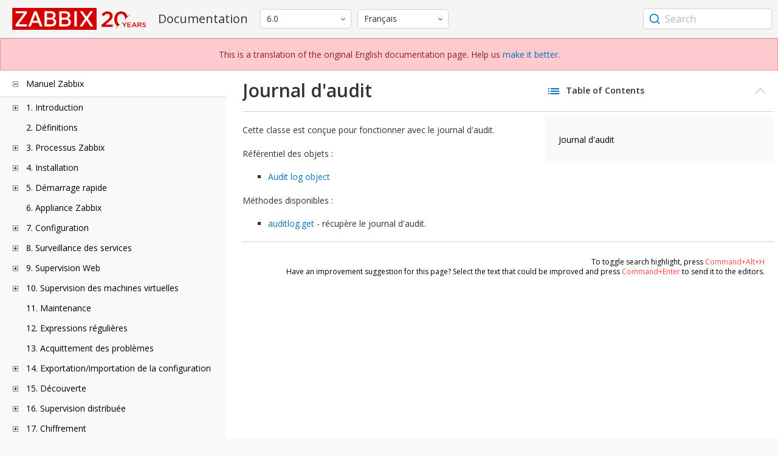

--- FILE ---
content_type: text/html
request_url: https://www.zabbix.com/documentation/6.0/fr/manual/api/reference/auditlog
body_size: 17355
content:
<!DOCTYPE html>
<html lang="fr">
<head>
    <meta charset="utf-8" />
    <title>Journal d'audit</title>
	<!-- Google Tag Manager -->
    <script>(function(w,d,s,l,i){w[l]=w[l]||[];w[l].push({'gtm.start':new Date().getTime(),event:'gtm.js'});var f=d.getElementsByTagName(s)[0],j=d.createElement(s),dl=l!='dataLayer'?'&l='+l:'';j.async=true;j.src='https://www.googletagmanager.com/gtm.js?id='+i+dl;f.parentNode.insertBefore(j,f);})(window,document,'script','dataLayer','GTM-KRBT62P');</script>
    <!-- End Google Tag Manager -->
	
	<link rel="canonical" href="/documentation/current/fr/manual/api/reference/auditlog" />
    <meta name="viewport" content="width=device-width,initial-scale=1" />
	<link rel="alternate" hreflang="en" href="/documentation/6.0/en/manual/api/reference/auditlog" />
	<link rel="alternate" hreflang="ja" href="/documentation/6.0/jp/manual/api/reference/auditlog" />
	<link rel="alternate" hreflang="pt" href="/documentation/6.0/pt/manual/api/reference/auditlog" />
	<link rel="alternate" hreflang="ru" href="/documentation/6.0/ru/manual/api/reference/auditlog" />
	<link rel="alternate" hreflang="zh" href="/documentation/6.0/zh/manual/api/reference/auditlog" />
	<link rel="alternate" hreflang="nl" href="/documentation/6.0/nl/manual/api/reference/auditlog" />
	<link rel="alternate" hreflang="pl" href="/documentation/6.0/pl/manual/api/reference/auditlog" />
	 
	<link rel="alternate" hreflang="es" href="/documentation/6.0/es/manual/api/reference/auditlog" />
	<link rel="alternate" hreflang="ua" href="/documentation/6.0/ua/manual/api/reference/auditlog" />
	<link rel="alternate" hreflang="it" href="/documentation/6.0/it/manual/api/reference/auditlog" />
	<link rel="alternate" hreflang="he" href="/documentation/6.0/he/manual/api/reference/auditlog" />
	<link rel="alternate" hreflang="hu" href="/documentation/6.0/hu/manual/api/reference/auditlog" />
	<link rel="alternate" hreflang="ca" href="/documentation/6.0/ca/manual/api/reference/auditlog" />
	<link href="https://fonts.googleapis.com/css2?family=Open+Sans:wght@400;600&display=swap" rel="stylesheet">
	<link rel="stylesheet" type="text/css" href="/documentation/6.0/screen.min.css?bf68d95ae4cfb5ff" />

	<link rel="apple-touch-icon" sizes="180x180" href="/documentation/6.0/images/apple-touch-icon.png">
	<link rel="icon" type="image/png" sizes="32x32" href="/documentation/6.0/images/favicon-32x32.png">
	<link rel="icon" type="image/png" sizes="16x16" href="/documentation/6.0/images/favicon-16x16.png">
	<link rel="manifest" href="/documentation/6.0/images/site.webmanifest">
	<link rel="mask-icon" href="/documentation/6.0/images/safari-pinned-tab.svg" color="#d30200">
	<link rel="shortcut icon" href="/documentation/6.0/images/favicon.ico">
	<meta name="msapplication-TileColor" content="#d30200">
	<meta name="msapplication-config" content="/documentation/6.0/images/browserconfig.xml">
	<meta name="theme-color" content="#ffffff">
    </head>
<body>
	<!-- Google Tag Manager (noscript) -->
    <noscript><iframe src="https://www.googletagmanager.com/ns.html?id=GTM-KRBT62P" height="0" width="0" style="display:none;visibility:hidden"></iframe></noscript>
    <!-- End Google Tag Manager (noscript) -->
    <div id="dokuwiki__site">
		<div id="dokuwiki__top" class="showSidebar hasSidebar">
			<div class="page-header">
				<div class="group-1">
					<div class="logo">
						<a href="https://www.zabbix.com/manuals" title="Zabbix">
							<img src="https://assets.zabbix.com/img/logo/zabbix_doc.svg" alt=""/>
						</a>
					</div>
					<h1 class="doku_title">Documentation</h1>
				</div>
				<div class="group-2">
					<div class="dropdown versions">
	<span class="selected"></span>

	<ul class="dropdown-options">
				<li class="version-section"><span>Supported</span></li>
				<li >
						<a href="/documentation/current/fr/manual/api/reference/auditlog" data-version="7.4">7.4 <span class="description">(current)</span></a>
					</li>
				<li >
						<a href="/documentation/7.0/fr/manual/api/reference/auditlog" data-version="7.0">7.0 </a>
					</li>
				<li class="selected">
						<a href="/documentation/6.0/fr/manual/api/reference/auditlog" data-version="6.0">6.0 </a>
					</li>
				
				<li class="version-section"><span>In development</span></li>
				<li >
						<a href="/documentation/devel/fr/manual/api/reference/auditlog" data-version="8.0">8.0 <span class="description">(devel)</span></a>
					</li>
				
				<li class="version-section"><span>Unsupported</span></li>
				<li >
			<a href="/documentation/7.2/fr/manual/api/reference/auditlog" data-version="7.2">7.2</a>
		</li>
				<li >
			<a href="/documentation/6.4/fr/manual/api/reference/auditlog" data-version="6.4">6.4</a>
		</li>
				<li >
			<a href="/documentation/6.2/fr/manual/api/reference/auditlog" data-version="6.2">6.2</a>
		</li>
				<li >
			<a href="/documentation/5.4/fr/manual/api/reference/auditlog" data-version="5.4">5.4</a>
		</li>
				<li >
			<a href="/documentation/5.2/fr/manual/api/reference/auditlog" data-version="5.2">5.2</a>
		</li>
				<li >
			<a href="/documentation/5.0/fr/manual/api/reference/auditlog" data-version="5.0">5.0</a>
		</li>
				<li >
			<a href="/documentation/4.4/fr/manual/api/reference/auditlog" data-version="4.4">4.4</a>
		</li>
				<li >
			<a href="/documentation/4.2/fr/manual/api/reference/auditlog" data-version="4.2">4.2</a>
		</li>
				<li >
			<a href="/documentation/4.0/fr/manual/api/reference/auditlog" data-version="4.0">4.0</a>
		</li>
				<li >
			<a href="/documentation/3.4/fr/manual/api/reference/auditlog" data-version="3.4">3.4</a>
		</li>
				<li >
			<a href="/documentation/3.2/fr/manual/api/reference/auditlog" data-version="3.2">3.2</a>
		</li>
				<li >
			<a href="/documentation/3.0/fr/manual/api/reference/auditlog" data-version="3.0">3.0</a>
		</li>
				<li >
			<a href="/documentation/2.4/fr/manual/api/reference/auditlog" data-version="2.4">2.4</a>
		</li>
				<li >
			<a href="/documentation/2.2/fr/manual/api/reference/auditlog" data-version="2.2">2.2</a>
		</li>
				<li >
			<a href="/documentation/2.0/fr/manual/api/reference/auditlog" data-version="2.0">2.0</a>
		</li>
				<li >
			<a href="/documentation/1.8/fr/manual/api/reference/auditlog" data-version="1.8">1.8</a>
		</li>
				
				<li class="version-section"><span>General</span></li>
				<li >
			<a href="/documentation/info/en" data-version="info">info</a>
		</li>
				<li >
			<a href="/documentation/guidelines/en" data-version="guidelines">guidelines</a>
		</li>
				
	</ul>
</div>
					<div class="dropdown translation">
	<span class="selected"></span>

	<ul class="dropdown-options">
						<li >
			<a href="/documentation/6.0/en/manual/api/reference/auditlog" data-lang="en">English</a>
		</li>
								<li >
			<a href="/documentation/6.0/jp/manual/api/reference/auditlog" data-lang="ja">日本語</a>
		</li>
								<li >
			<a href="/documentation/6.0/pt/manual/api/reference/auditlog" data-lang="pt-BR">Português</a>
		</li>
								<li >
			<a href="/documentation/6.0/ru/manual/api/reference/auditlog" data-lang="ru">Русский</a>
		</li>
								<li >
			<a href="/documentation/6.0/zh/manual/api/reference/auditlog" data-lang="zh-CN">中文</a>
		</li>
								<li >
			<a href="/documentation/6.0/nl/manual/api/reference/auditlog" data-lang="nl">Nederlands</a>
		</li>
								<li >
			<a href="/documentation/6.0/pl/manual/api/reference/auditlog" data-lang="pl">Polski</a>
		</li>
								<li  class="selected" >
			<a href="/documentation/6.0/fr/manual/api/reference/auditlog" data-lang="fr">Français</a>
		</li>
								<li >
			<a href="/documentation/6.0/es/manual/api/reference/auditlog" data-lang="es">Español</a>
		</li>
								<li >
			<a href="/documentation/6.0/ua/manual/api/reference/auditlog" data-lang="uk">Українська</a>
		</li>
								<li >
			<a href="/documentation/6.0/it/manual/api/reference/auditlog" data-lang="it">Italiano</a>
		</li>
								<li >
			<a href="/documentation/6.0/he/manual/api/reference/auditlog" data-lang="he">עִברִית (beta)</a>
		</li>
								<li >
			<a href="/documentation/6.0/hu/manual/api/reference/auditlog" data-lang="hu">Magyar</a>
		</li>
								<li >
			<a href="/documentation/6.0/ca/manual/api/reference/auditlog" data-lang="ca">Català</a>
		</li>
					</ul>
</div>
					
				</div>
				<div class="group-3">
        <div id="autocomplete" data-base-url="/documentation/6.0/fr/search?refinementList[language][0]=fr&ref_page=manual/api/reference/auditlog&query="></div>
    </div>			</div>
			<div class="group-2 top-banner" dir="ltr">This is a translation of the original English documentation page. Help us  <a href="https://www.zabbix.com/documentation/guidelines/en/translator_guidelines" target="_blank">make it better</a>.</div>
			<div class="wrapper group">
				<div id="dokuwiki__aside">
					<div class="pad include group">
						<div class="content">
							<div class="dtree"><div class="dTreeNode  expandable">
	<span class="expand-collapse"></span>
	<a href="/documentation/6.0/fr/manual" class="nodeFdUrl">Manuel Zabbix</a>
</div>
<div class="clip ">
	<div class="dTreeNode  expandable">
 	<span class="expand-collapse"></span>
 	<a href="/documentation/6.0/fr/manual/introduction" class="nodeFdUrl">1. Introduction</a>
 </div>
 <div class="clip ">
 	<div class="dTreeNode  ">
  	<span class="expand-collapse"></span>
  	<a href="/documentation/6.0/fr/manual/introduction/about" class="nodeFdUrl">2 Qu'est-ce que Zabbix ?</a>
  </div>

 	<div class="dTreeNode  ">
  	<span class="expand-collapse"></span>
  	<a href="/documentation/6.0/fr/manual/introduction/features" class="nodeFdUrl">3 Fonctionnalités de Zabbix</a>
  </div>

 	<div class="dTreeNode  ">
  	<span class="expand-collapse"></span>
  	<a href="/documentation/6.0/fr/manual/introduction/overview" class="nodeFdUrl">4 Aperçu de Zabbix</a>
  </div>

 	<div class="dTreeNode  ">
  	<span class="expand-collapse"></span>
  	<a href="/documentation/6.0/fr/manual/introduction/whatsnew600" class="nodeFdUrl">5 Quoi de neuf dans Zabbix 6.0.0</a>
  </div>

 	<div class="dTreeNode  ">
  	<span class="expand-collapse"></span>
  	<a href="/documentation/6.0/fr/manual/introduction/whatsnew601" class="nodeFdUrl">6 Quoi de neuf dans Zabbix 6.0.1</a>
  </div>

 	<div class="dTreeNode  ">
  	<span class="expand-collapse"></span>
  	<a href="/documentation/6.0/fr/manual/introduction/whatsnew602" class="nodeFdUrl">7 Quoi de neuf dans Zabbix 6.0.2</a>
  </div>

 	<div class="dTreeNode  ">
  	<span class="expand-collapse"></span>
  	<a href="/documentation/6.0/fr/manual/introduction/whatsnew603" class="nodeFdUrl">8 Quoi de neuf dans Zabbix 6.0.3</a>
  </div>

 	<div class="dTreeNode  ">
  	<span class="expand-collapse"></span>
  	<a href="/documentation/6.0/fr/manual/introduction/whatsnew604" class="nodeFdUrl">9 Quoi de neuf dans Zabbix 6.0.4</a>
  </div>

 	<div class="dTreeNode  ">
  	<span class="expand-collapse"></span>
  	<a href="/documentation/6.0/fr/manual/introduction/whatsnew605" class="nodeFdUrl">10 Quoi de neuf dans Zabbix 6.0.5</a>
  </div>

 	<div class="dTreeNode  ">
  	<span class="expand-collapse"></span>
  	<a href="/documentation/6.0/fr/manual/introduction/whatsnew606" class="nodeFdUrl">11 Quoi de neuf dans Zabbix 6.0.6</a>
  </div>

 	<div class="dTreeNode  ">
  	<span class="expand-collapse"></span>
  	<a href="/documentation/6.0/fr/manual/introduction/whatsnew607" class="nodeFdUrl">12 Quoi de neuf dans Zabbix 6.0.7</a>
  </div>

 	<div class="dTreeNode  ">
  	<span class="expand-collapse"></span>
  	<a href="/documentation/6.0/fr/manual/introduction/whatsnew608" class="nodeFdUrl">13 Quoi de neuf dans Zabbix 6.0.8</a>
  </div>

 	<div class="dTreeNode  ">
  	<span class="expand-collapse"></span>
  	<a href="/documentation/6.0/fr/manual/introduction/whatsnew609" class="nodeFdUrl">14 Quoi de neuf dans Zabbix 6.0.9</a>
  </div>

 	<div class="dTreeNode  ">
  	<span class="expand-collapse"></span>
  	<a href="/documentation/6.0/fr/manual/introduction/whatsnew6010" class="nodeFdUrl">15 Quoi de neuf dans 6.0.10</a>
  </div>

 	<div class="dTreeNode  ">
  	<span class="expand-collapse"></span>
  	<a href="/documentation/6.0/fr/manual/introduction/whatsnew6011" class="nodeFdUrl">16 Quoi de neuf dans Zabbix 6.0.11</a>
  </div>

 	<div class="dTreeNode  ">
  	<span class="expand-collapse"></span>
  	<a href="/documentation/6.0/fr/manual/introduction/whatsnew6012" class="nodeFdUrl">17 Quoi de neuf dans Zabbix 6.0.12</a>
  </div>

 	<div class="dTreeNode  ">
  	<span class="expand-collapse"></span>
  	<a href="/documentation/6.0/fr/manual/introduction/whatsnew6013" class="nodeFdUrl">18 Quoi de neuf dans Zabbix 6.0.13</a>
  </div>

 	<div class="dTreeNode  ">
  	<span class="expand-collapse"></span>
  	<a href="/documentation/6.0/fr/manual/introduction/whatsnew6014" class="nodeFdUrl">19 Quoi de neuf dans Zabbix 6.0.14</a>
  </div>

 	<div class="dTreeNode  ">
  	<span class="expand-collapse"></span>
  	<a href="/documentation/6.0/fr/manual/introduction/whatsnew6015" class="nodeFdUrl">20 Quoi de neuf dans Zabbix 6.0.15</a>
  </div>

 	<div class="dTreeNode  ">
  	<span class="expand-collapse"></span>
  	<a href="/documentation/6.0/fr/manual/introduction/whatsnew6016" class="nodeFdUrl">21 What's new in Zabbix 6.0.16</a>
  </div>

 	<div class="dTreeNode  ">
  	<span class="expand-collapse"></span>
  	<a href="/documentation/6.0/fr/manual/introduction/whatsnew6017" class="nodeFdUrl">22 What's new in Zabbix 6.0.17</a>
  </div>

 	<div class="dTreeNode  ">
  	<span class="expand-collapse"></span>
  	<a href="/documentation/6.0/fr/manual/introduction/whatsnew6018" class="nodeFdUrl">23 What's new in Zabbix 6.0.18</a>
  </div>

 	<div class="dTreeNode  ">
  	<span class="expand-collapse"></span>
  	<a href="/documentation/6.0/fr/manual/introduction/whatsnew6019" class="nodeFdUrl">24 What's new in Zabbix 6.0.19</a>
  </div>

 	<div class="dTreeNode  ">
  	<span class="expand-collapse"></span>
  	<a href="/documentation/6.0/fr/manual/introduction/whatsnew6020" class="nodeFdUrl">25 What's new in Zabbix 6.0.20</a>
  </div>

 	<div class="dTreeNode  ">
  	<span class="expand-collapse"></span>
  	<a href="/documentation/6.0/fr/manual/introduction/whatsnew6021" class="nodeFdUrl">26 What's new in Zabbix 6.0.21</a>
  </div>

 	<div class="dTreeNode  ">
  	<span class="expand-collapse"></span>
  	<a href="/documentation/6.0/fr/manual/introduction/whatsnew6022" class="nodeFdUrl">27 What's new in Zabbix 6.0.22</a>
  </div>

 	<div class="dTreeNode  ">
  	<span class="expand-collapse"></span>
  	<a href="/documentation/6.0/fr/manual/introduction/whatsnew6023" class="nodeFdUrl">28 What's new in Zabbix 6.0.23</a>
  </div>

 	<div class="dTreeNode  ">
  	<span class="expand-collapse"></span>
  	<a href="/documentation/6.0/fr/manual/introduction/whatsnew6024" class="nodeFdUrl">29 What's new in Zabbix 6.0.24</a>
  </div>

 	<div class="dTreeNode  ">
  	<span class="expand-collapse"></span>
  	<a href="/documentation/6.0/fr/manual/introduction/whatsnew6025" class="nodeFdUrl">30 What's new in Zabbix 6.0.25</a>
  </div>

 	<div class="dTreeNode  ">
  	<span class="expand-collapse"></span>
  	<a href="/documentation/6.0/fr/manual/introduction/whatsnew6026" class="nodeFdUrl">31 What's new in Zabbix 6.0.26</a>
  </div>

 	<div class="dTreeNode  ">
  	<span class="expand-collapse"></span>
  	<a href="/documentation/6.0/fr/manual/introduction/whatsnew6027" class="nodeFdUrl">32 What's new in Zabbix 6.0.27</a>
  </div>

 	<div class="dTreeNode  ">
  	<span class="expand-collapse"></span>
  	<a href="/documentation/6.0/fr/manual/introduction/whatsnew6028" class="nodeFdUrl">33 What's new in Zabbix 6.0.28</a>
  </div>

 	<div class="dTreeNode  ">
  	<span class="expand-collapse"></span>
  	<a href="/documentation/6.0/fr/manual/introduction/whatsnew6029" class="nodeFdUrl">34 What's new in Zabbix 6.0.29</a>
  </div>

 	<div class="dTreeNode  ">
  	<span class="expand-collapse"></span>
  	<a href="/documentation/6.0/fr/manual/introduction/whatsnew6030" class="nodeFdUrl">35 What's new in Zabbix 6.0.30</a>
  </div>

 	<div class="dTreeNode  ">
  	<span class="expand-collapse"></span>
  	<a href="/documentation/6.0/fr/manual/introduction/whatsnew6031" class="nodeFdUrl">36 What's new in Zabbix 6.0.31</a>
  </div>

 	<div class="dTreeNode  ">
  	<span class="expand-collapse"></span>
  	<a href="/documentation/6.0/fr/manual/introduction/whatsnew6032" class="nodeFdUrl">37 What's new in Zabbix 6.0.32</a>
  </div>

 	<div class="dTreeNode  ">
  	<span class="expand-collapse"></span>
  	<a href="/documentation/6.0/fr/manual/introduction/whatsnew6033" class="nodeFdUrl">38 What's new in Zabbix 6.0.33</a>
  </div>

 	<div class="dTreeNode  ">
  	<span class="expand-collapse"></span>
  	<a href="/documentation/6.0/fr/manual/introduction/whatsnew6034" class="nodeFdUrl">39 What's new in Zabbix 6.0.34</a>
  </div>

 	<div class="dTreeNode  ">
  	<span class="expand-collapse"></span>
  	<a href="/documentation/6.0/fr/manual/introduction/whatsnew6035" class="nodeFdUrl">40 What's new in Zabbix 6.0.35</a>
  </div>

 	<div class="dTreeNode  ">
  	<span class="expand-collapse"></span>
  	<a href="/documentation/6.0/fr/manual/introduction/whatsnew6036" class="nodeFdUrl">41 What's new in Zabbix 6.0.36</a>
  </div>

 	<div class="dTreeNode  ">
  	<span class="expand-collapse"></span>
  	<a href="/documentation/6.0/fr/manual/introduction/whatsnew6037" class="nodeFdUrl">42 What's new in Zabbix 6.0.37</a>
  </div>

 	<div class="dTreeNode  ">
  	<span class="expand-collapse"></span>
  	<a href="/documentation/6.0/fr/manual/introduction/whatsnew6038" class="nodeFdUrl">43 What's new in Zabbix 6.0.38</a>
  </div>

 	<div class="dTreeNode  ">
  	<span class="expand-collapse"></span>
  	<a href="/documentation/6.0/fr/manual/introduction/whatsnew6039" class="nodeFdUrl">44 What's new in Zabbix 6.0.39</a>
  </div>

 	<div class="dTreeNode  ">
  	<span class="expand-collapse"></span>
  	<a href="/documentation/6.0/fr/manual/introduction/whatsnew6040" class="nodeFdUrl">45 What's new in Zabbix 6.0.40</a>
  </div>

 	<div class="dTreeNode  ">
  	<span class="expand-collapse"></span>
  	<a href="/documentation/6.0/fr/manual/introduction/whatsnew6041" class="nodeFdUrl">46 What's new in Zabbix 6.0.41</a>
  </div>

 	<div class="dTreeNode  ">
  	<span class="expand-collapse"></span>
  	<a href="/documentation/6.0/fr/manual/introduction/whatsnew6042" class="nodeFdUrl">47 What's new in Zabbix 6.0.42</a>
  </div>

 	<div class="dTreeNode  ">
  	<span class="expand-collapse"></span>
  	<a href="/documentation/6.0/fr/manual/introduction/whatsnew6043" class="nodeFdUrl">48 What's new in Zabbix 6.0.43</a>
  </div>

 	<div class="dTreeNode  ">
  	<span class="expand-collapse"></span>
  	<a href="/documentation/6.0/fr/manual/introduction/whatsnew6044" class="nodeFdUrl">49 What's new in Zabbix 6.0.44</a>
  </div>

 	<div class="dTreeNode  ">
  	<span class="expand-collapse"></span>
  	<a href="/documentation/6.0/fr/manual/introduction/manual_structure" class="nodeFdUrl">Structure</a>
  </div>

 </div>

	<div class="dTreeNode  ">
 	<span class="expand-collapse"></span>
 	<a href="/documentation/6.0/fr/manual/definitions" class="nodeFdUrl">2. Définitions</a>
 </div>

	<div class="dTreeNode  expandable">
 	<span class="expand-collapse"></span>
 	<a href="/documentation/6.0/fr/manual/concepts" class="nodeFdUrl">3. Processus Zabbix</a>
 </div>
 <div class="clip ">
 	<div class="dTreeNode  expandable">
  	<span class="expand-collapse"></span>
  	<a href="/documentation/6.0/fr/manual/concepts/server" class="nodeFdUrl">1 Serveur</a>
  </div>
  <div class="clip ">
  	<div class="dTreeNode  ">
   	<span class="expand-collapse"></span>
   	<a href="/documentation/6.0/fr/manual/concepts/server/ha" class="nodeFdUrl">1 Cluster haute disponibilité</a>
   </div>

  </div>

 	<div class="dTreeNode  ">
  	<span class="expand-collapse"></span>
  	<a href="/documentation/6.0/fr/manual/concepts/agent" class="nodeFdUrl">2 Agent</a>
  </div>

 	<div class="dTreeNode  ">
  	<span class="expand-collapse"></span>
  	<a href="/documentation/6.0/fr/manual/concepts/agent2" class="nodeFdUrl">3 Agent 2</a>
  </div>

 	<div class="dTreeNode  ">
  	<span class="expand-collapse"></span>
  	<a href="/documentation/6.0/fr/manual/concepts/proxy" class="nodeFdUrl">4 Proxy</a>
  </div>

 	<div class="dTreeNode  expandable">
  	<span class="expand-collapse"></span>
  	<a href="/documentation/6.0/fr/manual/concepts/java" class="nodeFdUrl">5 Passerelle Java</a>
  </div>
  <div class="clip ">
  	<div class="dTreeNode  ">
   	<span class="expand-collapse"></span>
   	<a href="/documentation/6.0/fr/manual/concepts/java/from_sources" class="nodeFdUrl">1 Configuration à partir des sources</a>
   </div>

  	<div class="dTreeNode  ">
   	<span class="expand-collapse"></span>
   	<a href="/documentation/6.0/fr/manual/concepts/java/from_rhel" class="nodeFdUrl">2 Installation à partir des paquets RHEL</a>
   </div>

  	<div class="dTreeNode  ">
   	<span class="expand-collapse"></span>
   	<a href="/documentation/6.0/fr/manual/concepts/java/from_debian_ubuntu" class="nodeFdUrl">3 Configuration depuis les packages Debian/Ubuntu</a>
   </div>

  </div>

 	<div class="dTreeNode  ">
  	<span class="expand-collapse"></span>
  	<a href="/documentation/6.0/fr/manual/concepts/sender" class="nodeFdUrl">6 Sender</a>
  </div>

 	<div class="dTreeNode  ">
  	<span class="expand-collapse"></span>
  	<a href="/documentation/6.0/fr/manual/concepts/get" class="nodeFdUrl">7 Get</a>
  </div>

 	<div class="dTreeNode  ">
  	<span class="expand-collapse"></span>
  	<a href="/documentation/6.0/fr/manual/concepts/js" class="nodeFdUrl">8 JS</a>
  </div>

 	<div class="dTreeNode  ">
  	<span class="expand-collapse"></span>
  	<a href="/documentation/6.0/fr/manual/concepts/web_service" class="nodeFdUrl">9 Web service</a>
  </div>

 </div>

	<div class="dTreeNode  expandable">
 	<span class="expand-collapse"></span>
 	<a href="/documentation/6.0/fr/manual/installation" class="nodeFdUrl">4. Installation</a>
 </div>
 <div class="clip ">
 	<div class="dTreeNode  ">
  	<span class="expand-collapse"></span>
  	<a href="/documentation/6.0/fr/manual/installation/getting_zabbix" class="nodeFdUrl">1 Obtenir Zabbix</a>
  </div>

 	<div class="dTreeNode  expandable">
  	<span class="expand-collapse"></span>
  	<a href="/documentation/6.0/fr/manual/installation/requirements" class="nodeFdUrl">2 Pré-requis</a>
  </div>
  <div class="clip ">
  	<div class="dTreeNode  ">
   	<span class="expand-collapse"></span>
   	<a href="/documentation/6.0/fr/manual/installation/requirements/best_practices" class="nodeFdUrl">Bonnes pratiques pour la configuration sécurisée de Zabbix</a>
   </div>

  </div>

 	<div class="dTreeNode  expandable">
  	<span class="expand-collapse"></span>
  	<a href="/documentation/6.0/fr/manual/installation/install" class="nodeFdUrl">3 Installation à partir des sources</a>
  </div>
  <div class="clip ">
  	<div class="dTreeNode  ">
   	<span class="expand-collapse"></span>
   	<a href="/documentation/6.0/fr/manual/installation/install/building_zabbix_agent_2_on_windows" class="nodeFdUrl">Construire l'agent Zabbix 2 sous Windows</a>
   </div>

  	<div class="dTreeNode  ">
   	<span class="expand-collapse"></span>
   	<a href="/documentation/6.0/fr/manual/installation/install/win_agent" class="nodeFdUrl">Construire l'agent Zabbix sous Windows</a>
   </div>

  	<div class="dTreeNode  ">
   	<span class="expand-collapse"></span>
   	<a href="/documentation/6.0/fr/manual/installation/install/mac_agent" class="nodeFdUrl">Construire l'agent Zabbix sur macOS</a>
   </div>

  </div>

 	<div class="dTreeNode  expandable">
  	<span class="expand-collapse"></span>
  	<a href="/documentation/6.0/fr/manual/installation/install_from_packages" class="nodeFdUrl">4 Installation à partir de packages</a>
  </div>
  <div class="clip ">
  	<div class="dTreeNode  ">
   	<span class="expand-collapse"></span>
   	<a href="/documentation/6.0/fr/manual/installation/install_from_packages/rhel" class="nodeFdUrl">1 Red Hat Enterprise Linux</a>
   </div>

  	<div class="dTreeNode  ">
   	<span class="expand-collapse"></span>
   	<a href="/documentation/6.0/fr/manual/installation/install_from_packages/debian_ubuntu" class="nodeFdUrl">2 Debian/Ubuntu/Raspbian</a>
   </div>

  	<div class="dTreeNode  ">
   	<span class="expand-collapse"></span>
   	<a href="/documentation/6.0/fr/manual/installation/install_from_packages/suse" class="nodeFdUrl">3 SUSE Linux Enterprise Server</a>
   </div>

  	<div class="dTreeNode  ">
   	<span class="expand-collapse"></span>
   	<a href="/documentation/6.0/fr/manual/installation/install_from_packages/win_msi" class="nodeFdUrl">4 Installation de l'agent Windows à partir de MSI</a>
   </div>

  	<div class="dTreeNode  ">
   	<span class="expand-collapse"></span>
   	<a href="/documentation/6.0/fr/manual/installation/install_from_packages/mac_pkg" class="nodeFdUrl">5 Installation de l'agent Mac OS à partir de PKG</a>
   </div>

  	<div class="dTreeNode  ">
   	<span class="expand-collapse"></span>
   	<a href="/documentation/6.0/fr/manual/installation/install_from_packages/unstable" class="nodeFdUrl">6 Versions instables</a>
   </div>

  </div>

 	<div class="dTreeNode  expandable">
  	<span class="expand-collapse"></span>
  	<a href="/documentation/6.0/fr/manual/installation/containers" class="nodeFdUrl">5 Installation depuis les containers</a>
  </div>
  <div class="clip ">
  	<div class="dTreeNode  ">
   	<span class="expand-collapse"></span>
   	<a href="/documentation/6.0/fr/manual/installation/containers/openshift" class="nodeFdUrl">Installation with OpenShift</a>
   </div>

  </div>

 	<div class="dTreeNode  expandable">
  	<span class="expand-collapse"></span>
  	<a href="/documentation/6.0/fr/manual/installation/frontend" class="nodeFdUrl">6 Installation de l'interface Web</a>
  </div>
  <div class="clip ">
  	<div class="dTreeNode  ">
   	<span class="expand-collapse"></span>
   	<a href="/documentation/6.0/fr/manual/installation/frontend/frontend_on_debian" class="nodeFdUrl">Installation du frontend sur Debian/Ubuntu</a>
   </div>

  </div>

 	<div class="dTreeNode  expandable">
  	<span class="expand-collapse"></span>
  	<a href="/documentation/6.0/fr/manual/installation/upgrade" class="nodeFdUrl">7 Procédure de mise à niveau</a>
  </div>
  <div class="clip ">
  	<div class="dTreeNode  expandable">
   	<span class="expand-collapse"></span>
   	<a href="/documentation/6.0/fr/manual/installation/upgrade/packages" class="nodeFdUrl">Mise à jour depuis les packages</a>
   </div>
   <div class="clip ">
   	<div class="dTreeNode  ">
    	<span class="expand-collapse"></span>
    	<a href="/documentation/6.0/fr/manual/installation/upgrade/packages/rhel" class="nodeFdUrl">1 Red Hat Enterprise Linux</a>
    </div>

   	<div class="dTreeNode  ">
    	<span class="expand-collapse"></span>
    	<a href="/documentation/6.0/fr/manual/installation/upgrade/packages/debian_ubuntu" class="nodeFdUrl">2 Debian/Ubuntu</a>
    </div>

   </div>

  	<div class="dTreeNode  ">
   	<span class="expand-collapse"></span>
   	<a href="/documentation/6.0/fr/manual/installation/upgrade/sources" class="nodeFdUrl">Mise à jour depuis les sources</a>
   </div>

  </div>

 	<div class="dTreeNode  expandable">
  	<span class="expand-collapse"></span>
  	<a href="/documentation/6.0/fr/manual/installation/known_issues" class="nodeFdUrl">8 Problèmes connus</a>
  </div>
  <div class="clip ">
  	<div class="dTreeNode  ">
   	<span class="expand-collapse"></span>
   	<a href="/documentation/6.0/fr/manual/installation/known_issues/compilation_issues" class="nodeFdUrl">1 Compilation issues</a>
   </div>

  </div>

 	<div class="dTreeNode  ">
  	<span class="expand-collapse"></span>
  	<a href="/documentation/6.0/fr/manual/installation/template_changes" class="nodeFdUrl">9 Modifications des modèles</a>
  </div>

 	<div class="dTreeNode  ">
  	<span class="expand-collapse"></span>
  	<a href="/documentation/6.0/fr/manual/installation/upgrade_notes_600" class="nodeFdUrl">10 Notes de mise à jour pour 6.0.0</a>
  </div>

 	<div class="dTreeNode  ">
  	<span class="expand-collapse"></span>
  	<a href="/documentation/6.0/fr/manual/installation/upgrade_notes_601" class="nodeFdUrl">11 Notes de mise à jour pour 6.0.1</a>
  </div>

 	<div class="dTreeNode  ">
  	<span class="expand-collapse"></span>
  	<a href="/documentation/6.0/fr/manual/installation/upgrade_notes_602" class="nodeFdUrl">12 Notes de mise à jour pour 6.0.2</a>
  </div>

 	<div class="dTreeNode  ">
  	<span class="expand-collapse"></span>
  	<a href="/documentation/6.0/fr/manual/installation/upgrade_notes_603" class="nodeFdUrl">13 Notes de mise à jour pour 6.0.3</a>
  </div>

 	<div class="dTreeNode  ">
  	<span class="expand-collapse"></span>
  	<a href="/documentation/6.0/fr/manual/installation/upgrade_notes_604" class="nodeFdUrl">14 Notes de mise à jour pour 6.0.4</a>
  </div>

 	<div class="dTreeNode  ">
  	<span class="expand-collapse"></span>
  	<a href="/documentation/6.0/fr/manual/installation/upgrade_notes_605" class="nodeFdUrl">15 Notes de mise à jour pour 6.0.5</a>
  </div>

 	<div class="dTreeNode  ">
  	<span class="expand-collapse"></span>
  	<a href="/documentation/6.0/fr/manual/installation/upgrade_notes_606" class="nodeFdUrl">16 Notes de mise à jour pour 6.0.6</a>
  </div>

 	<div class="dTreeNode  ">
  	<span class="expand-collapse"></span>
  	<a href="/documentation/6.0/fr/manual/installation/upgrade_notes_607" class="nodeFdUrl">17 Notes de mise à jour pour 6.0.7</a>
  </div>

 	<div class="dTreeNode  ">
  	<span class="expand-collapse"></span>
  	<a href="/documentation/6.0/fr/manual/installation/upgrade_notes_608" class="nodeFdUrl">18 Notes de mise à jour pour 6.0.8</a>
  </div>

 	<div class="dTreeNode  ">
  	<span class="expand-collapse"></span>
  	<a href="/documentation/6.0/fr/manual/installation/upgrade_notes_609" class="nodeFdUrl">19 Notes de mise à jour pour 6.0.9</a>
  </div>

 	<div class="dTreeNode  ">
  	<span class="expand-collapse"></span>
  	<a href="/documentation/6.0/fr/manual/installation/upgrade_notes_6010" class="nodeFdUrl">20 Notes de mise à jour pour 6.0.10</a>
  </div>

 	<div class="dTreeNode  ">
  	<span class="expand-collapse"></span>
  	<a href="/documentation/6.0/fr/manual/installation/upgrade_notes_6011" class="nodeFdUrl">21 Notes de mise à jour pour 6.0.11</a>
  </div>

 	<div class="dTreeNode  ">
  	<span class="expand-collapse"></span>
  	<a href="/documentation/6.0/fr/manual/installation/upgrade_notes_6012" class="nodeFdUrl">22 Notes de mise à jour pour 6.0.12</a>
  </div>

 	<div class="dTreeNode  ">
  	<span class="expand-collapse"></span>
  	<a href="/documentation/6.0/fr/manual/installation/upgrade_notes_6013" class="nodeFdUrl">23 Notes de mise à jour pour 6.0.13</a>
  </div>

 	<div class="dTreeNode  ">
  	<span class="expand-collapse"></span>
  	<a href="/documentation/6.0/fr/manual/installation/upgrade_notes_6014" class="nodeFdUrl">24 Notes de mise à jour pour 6.0.14</a>
  </div>

 	<div class="dTreeNode  ">
  	<span class="expand-collapse"></span>
  	<a href="/documentation/6.0/fr/manual/installation/upgrade_notes_6015" class="nodeFdUrl">25 Upgrade notes for 6.0.15</a>
  </div>

 	<div class="dTreeNode  ">
  	<span class="expand-collapse"></span>
  	<a href="/documentation/6.0/fr/manual/installation/upgrade_notes_6016" class="nodeFdUrl">26 Upgrade notes for 6.0.16</a>
  </div>

 	<div class="dTreeNode  ">
  	<span class="expand-collapse"></span>
  	<a href="/documentation/6.0/fr/manual/installation/upgrade_notes_6017" class="nodeFdUrl">27 Upgrade notes for 6.0.17</a>
  </div>

 	<div class="dTreeNode  ">
  	<span class="expand-collapse"></span>
  	<a href="/documentation/6.0/fr/manual/installation/upgrade_notes_6018" class="nodeFdUrl">28 Upgrade notes for 6.0.18</a>
  </div>

 	<div class="dTreeNode  ">
  	<span class="expand-collapse"></span>
  	<a href="/documentation/6.0/fr/manual/installation/upgrade_notes_6019" class="nodeFdUrl">29 Upgrade notes for 6.0.19</a>
  </div>

 	<div class="dTreeNode  ">
  	<span class="expand-collapse"></span>
  	<a href="/documentation/6.0/fr/manual/installation/upgrade_notes_6020" class="nodeFdUrl">30 Upgrade notes for 6.0.20</a>
  </div>

 	<div class="dTreeNode  ">
  	<span class="expand-collapse"></span>
  	<a href="/documentation/6.0/fr/manual/installation/upgrade_notes_6021" class="nodeFdUrl">31 Upgrade notes for 6.0.21</a>
  </div>

 	<div class="dTreeNode  ">
  	<span class="expand-collapse"></span>
  	<a href="/documentation/6.0/fr/manual/installation/upgrade_notes_6022" class="nodeFdUrl">32 Upgrade notes for 6.0.22</a>
  </div>

 	<div class="dTreeNode  ">
  	<span class="expand-collapse"></span>
  	<a href="/documentation/6.0/fr/manual/installation/upgrade_notes_6023" class="nodeFdUrl">33 Upgrade notes for 6.0.23</a>
  </div>

 	<div class="dTreeNode  ">
  	<span class="expand-collapse"></span>
  	<a href="/documentation/6.0/fr/manual/installation/upgrade_notes_6024" class="nodeFdUrl">34 Upgrade notes for 6.0.24</a>
  </div>

 	<div class="dTreeNode  ">
  	<span class="expand-collapse"></span>
  	<a href="/documentation/6.0/fr/manual/installation/upgrade_notes_6025" class="nodeFdUrl">35 Upgrade notes for 6.0.25</a>
  </div>

 	<div class="dTreeNode  ">
  	<span class="expand-collapse"></span>
  	<a href="/documentation/6.0/fr/manual/installation/upgrade_notes_6026" class="nodeFdUrl">36 Upgrade notes for 6.0.26</a>
  </div>

 	<div class="dTreeNode  ">
  	<span class="expand-collapse"></span>
  	<a href="/documentation/6.0/fr/manual/installation/upgrade_notes_6027" class="nodeFdUrl">37 Upgrade notes for 6.0.27</a>
  </div>

 	<div class="dTreeNode  ">
  	<span class="expand-collapse"></span>
  	<a href="/documentation/6.0/fr/manual/installation/upgrade_notes_6028" class="nodeFdUrl">38 Upgrade notes for 6.0.28</a>
  </div>

 	<div class="dTreeNode  ">
  	<span class="expand-collapse"></span>
  	<a href="/documentation/6.0/fr/manual/installation/upgrade_notes_6029" class="nodeFdUrl">39 Upgrade notes for 6.0.29</a>
  </div>

 	<div class="dTreeNode  ">
  	<span class="expand-collapse"></span>
  	<a href="/documentation/6.0/fr/manual/installation/upgrade_notes_6030" class="nodeFdUrl">39 Upgrade notes for 6.0.30</a>
  </div>

 	<div class="dTreeNode  ">
  	<span class="expand-collapse"></span>
  	<a href="/documentation/6.0/fr/manual/installation/upgrade_notes_6031" class="nodeFdUrl">41 Upgrade notes for 6.0.31</a>
  </div>

 	<div class="dTreeNode  ">
  	<span class="expand-collapse"></span>
  	<a href="/documentation/6.0/fr/manual/installation/upgrade_notes_6032" class="nodeFdUrl">42 Upgrade notes for 6.0.32</a>
  </div>

 	<div class="dTreeNode  ">
  	<span class="expand-collapse"></span>
  	<a href="/documentation/6.0/fr/manual/installation/upgrade_notes_6033" class="nodeFdUrl">43 Upgrade notes for 6.0.33</a>
  </div>

 	<div class="dTreeNode  ">
  	<span class="expand-collapse"></span>
  	<a href="/documentation/6.0/fr/manual/installation/upgrade_notes_6034" class="nodeFdUrl">44 Upgrade notes for 6.0.34</a>
  </div>

 	<div class="dTreeNode  ">
  	<span class="expand-collapse"></span>
  	<a href="/documentation/6.0/fr/manual/installation/upgrade_notes_6035" class="nodeFdUrl">45 Upgrade notes for 6.0.35</a>
  </div>

 	<div class="dTreeNode  ">
  	<span class="expand-collapse"></span>
  	<a href="/documentation/6.0/fr/manual/installation/upgrade_notes_6036" class="nodeFdUrl">46 Upgrade notes for 6.0.36</a>
  </div>

 	<div class="dTreeNode  ">
  	<span class="expand-collapse"></span>
  	<a href="/documentation/6.0/fr/manual/installation/upgrade_notes_6037" class="nodeFdUrl">47 Upgrade notes for 6.0.37</a>
  </div>

 	<div class="dTreeNode  ">
  	<span class="expand-collapse"></span>
  	<a href="/documentation/6.0/fr/manual/installation/upgrade_notes_6038" class="nodeFdUrl">48 Upgrade notes for 6.0.38</a>
  </div>

 	<div class="dTreeNode  ">
  	<span class="expand-collapse"></span>
  	<a href="/documentation/6.0/fr/manual/installation/upgrade_notes_6039" class="nodeFdUrl">49 Upgrade notes for 6.0.39</a>
  </div>

 	<div class="dTreeNode  ">
  	<span class="expand-collapse"></span>
  	<a href="/documentation/6.0/fr/manual/installation/upgrade_notes_6040" class="nodeFdUrl">50 Upgrade notes for 6.0.40</a>
  </div>

 	<div class="dTreeNode  ">
  	<span class="expand-collapse"></span>
  	<a href="/documentation/6.0/fr/manual/installation/upgrade_notes_6041" class="nodeFdUrl">51 Upgrade notes for 6.0.41</a>
  </div>

 	<div class="dTreeNode  ">
  	<span class="expand-collapse"></span>
  	<a href="/documentation/6.0/fr/manual/installation/upgrade_notes_6042" class="nodeFdUrl">52 Upgrade notes for 6.0.42</a>
  </div>

 	<div class="dTreeNode  ">
  	<span class="expand-collapse"></span>
  	<a href="/documentation/6.0/fr/manual/installation/upgrade_notes_6043" class="nodeFdUrl">53 Upgrade notes for 6.0.43</a>
  </div>

 </div>

	<div class="dTreeNode  expandable">
 	<span class="expand-collapse"></span>
 	<a href="/documentation/6.0/fr/manual/quickstart" class="nodeFdUrl">5. Démarrage rapide</a>
 </div>
 <div class="clip ">
 	<div class="dTreeNode  ">
  	<span class="expand-collapse"></span>
  	<a href="/documentation/6.0/fr/manual/quickstart/login" class="nodeFdUrl">1 Connexion et configuration de l'utilisateur</a>
  </div>

 	<div class="dTreeNode  ">
  	<span class="expand-collapse"></span>
  	<a href="/documentation/6.0/fr/manual/quickstart/host" class="nodeFdUrl">2 Nouvel hôte</a>
  </div>

 	<div class="dTreeNode  ">
  	<span class="expand-collapse"></span>
  	<a href="/documentation/6.0/fr/manual/quickstart/item" class="nodeFdUrl">3 Nouvel élément</a>
  </div>

 	<div class="dTreeNode  ">
  	<span class="expand-collapse"></span>
  	<a href="/documentation/6.0/fr/manual/quickstart/trigger" class="nodeFdUrl">4 Nouveau déclencheur</a>
  </div>

 	<div class="dTreeNode  ">
  	<span class="expand-collapse"></span>
  	<a href="/documentation/6.0/fr/manual/quickstart/notification" class="nodeFdUrl">5 Recevoir une notification de problème</a>
  </div>

 	<div class="dTreeNode  ">
  	<span class="expand-collapse"></span>
  	<a href="/documentation/6.0/fr/manual/quickstart/template" class="nodeFdUrl">6 Nouveau modèle</a>
  </div>

 </div>

	<div class="dTreeNode  ">
 	<span class="expand-collapse"></span>
 	<a href="/documentation/6.0/fr/manual/appliance" class="nodeFdUrl">6. Appliance Zabbix</a>
 </div>

	<div class="dTreeNode  expandable">
 	<span class="expand-collapse"></span>
 	<a href="/documentation/6.0/fr/manual/config" class="nodeFdUrl">7. Configuration</a>
 </div>
 <div class="clip ">
 	<div class="dTreeNode  expandable">
  	<span class="expand-collapse"></span>
  	<a href="/documentation/6.0/fr/manual/config/hosts" class="nodeFdUrl">1 Hôtes et groupes d’hôtes</a>
  </div>
  <div class="clip ">
  	<div class="dTreeNode  ">
   	<span class="expand-collapse"></span>
   	<a href="/documentation/6.0/fr/manual/config/hosts/host" class="nodeFdUrl">1 Configuration d'un hôte</a>
   </div>

  	<div class="dTreeNode  ">
   	<span class="expand-collapse"></span>
   	<a href="/documentation/6.0/fr/manual/config/hosts/host_groups" class="nodeFdUrl">2 Configuring a host group</a>
   </div>

  	<div class="dTreeNode  ">
   	<span class="expand-collapse"></span>
   	<a href="/documentation/6.0/fr/manual/config/hosts/inventory" class="nodeFdUrl">2 Inventaire</a>
   </div>

  	<div class="dTreeNode  ">
   	<span class="expand-collapse"></span>
   	<a href="/documentation/6.0/fr/manual/config/hosts/hostupdate" class="nodeFdUrl">3 Modification collective</a>
   </div>

  </div>

 	<div class="dTreeNode  expandable">
  	<span class="expand-collapse"></span>
  	<a href="/documentation/6.0/fr/manual/config/items" class="nodeFdUrl">2 Éléments</a>
  </div>
  <div class="clip ">
  	<div class="dTreeNode  expandable">
   	<span class="expand-collapse"></span>
   	<a href="/documentation/6.0/fr/manual/config/items/item" class="nodeFdUrl">1 Création d'un élément</a>
   </div>
   <div class="clip ">
   	<div class="dTreeNode  ">
    	<span class="expand-collapse"></span>
    	<a href="/documentation/6.0/fr/manual/config/items/item/key" class="nodeFdUrl">1 Format de clé d’élément</a>
    </div>

   	<div class="dTreeNode  ">
    	<span class="expand-collapse"></span>
    	<a href="/documentation/6.0/fr/manual/config/items/item/custom_intervals" class="nodeFdUrl">2 Intervalles personnalisés</a>
    </div>

   </div>

  	<div class="dTreeNode  expandable">
   	<span class="expand-collapse"></span>
   	<a href="/documentation/6.0/fr/manual/config/items/preprocessing" class="nodeFdUrl">2 Prétraitement de la valeur de l'élément</a>
   </div>
   <div class="clip ">
   	<div class="dTreeNode  ">
    	<span class="expand-collapse"></span>
    	<a href="/documentation/6.0/fr/manual/config/items/preprocessing/examples" class="nodeFdUrl">1 Exemples d'utilisation</a>
    </div>

   	<div class="dTreeNode  ">
    	<span class="expand-collapse"></span>
    	<a href="/documentation/6.0/fr/manual/config/items/preprocessing/preprocessing_details" class="nodeFdUrl">2 Détails du prétraitement</a>
    </div>

   	<div class="dTreeNode  expandable">
    	<span class="expand-collapse"></span>
    	<a href="/documentation/6.0/fr/manual/config/items/preprocessing/jsonpath_functionality" class="nodeFdUrl">3 Fonctionnalité JSONPath</a>
    </div>
    <div class="clip ">
    	<div class="dTreeNode  ">
     	<span class="expand-collapse"></span>
     	<a href="/documentation/6.0/fr/manual/config/items/preprocessing/jsonpath_functionality/escaping_lld_macros" class="nodeFdUrl">Échapper les caractères spéciaux des valeurs de macro LLD dans JSONPath</a>
     </div>

    </div>

   	<div class="dTreeNode  expandable">
    	<span class="expand-collapse"></span>
    	<a href="/documentation/6.0/fr/manual/config/items/preprocessing/javascript" class="nodeFdUrl">4 Prétraitement JavaScript</a>
    </div>
    <div class="clip ">
    	<div class="dTreeNode  ">
     	<span class="expand-collapse"></span>
     	<a href="/documentation/6.0/fr/manual/config/items/preprocessing/javascript/javascript_objects" class="nodeFdUrl">Objets JavaScript supplémentaires</a>
     </div>

    </div>

   	<div class="dTreeNode  ">
    	<span class="expand-collapse"></span>
    	<a href="/documentation/6.0/fr/manual/config/items/preprocessing/csv_to_json" class="nodeFdUrl">5 Prétraitement CSV vers JSON</a>
    </div>

   </div>

  	<div class="dTreeNode  expandable">
   	<span class="expand-collapse"></span>
   	<a href="/documentation/6.0/fr/manual/config/items/itemtypes" class="nodeFdUrl">3 Types d'éléments</a>
   </div>
   <div class="clip ">
   	<div class="dTreeNode  expandable">
    	<span class="expand-collapse"></span>
    	<a href="/documentation/6.0/fr/manual/config/items/itemtypes/zabbix_agent" class="nodeFdUrl">1 Agent Zabbix</a>
    </div>
    <div class="clip ">
    	<div class="dTreeNode  ">
     	<span class="expand-collapse"></span>
     	<a href="/documentation/6.0/fr/manual/config/items/itemtypes/zabbix_agent/zabbix_agent2" class="nodeFdUrl">Clés d'élément spécifiques à l'agent 2</a>
     </div>

    	<div class="dTreeNode  ">
     	<span class="expand-collapse"></span>
     	<a href="/documentation/6.0/fr/manual/config/items/itemtypes/zabbix_agent/win_keys" class="nodeFdUrl">Clés d'éléments spécifiques à Windows</a>
     </div>

    </div>

   	<div class="dTreeNode  expandable">
    	<span class="expand-collapse"></span>
    	<a href="/documentation/6.0/fr/manual/config/items/itemtypes/snmp" class="nodeFdUrl">2 Agent SNMP</a>
    </div>
    <div class="clip ">
    	<div class="dTreeNode  ">
     	<span class="expand-collapse"></span>
     	<a href="/documentation/6.0/fr/manual/config/items/itemtypes/snmp/dynamicindex" class="nodeFdUrl">1 Index dynamiques</a>
     </div>

    	<div class="dTreeNode  ">
     	<span class="expand-collapse"></span>
     	<a href="/documentation/6.0/fr/manual/config/items/itemtypes/snmp/special_mibs" class="nodeFdUrl">2 OID spéciaux</a>
     </div>

    	<div class="dTreeNode  ">
     	<span class="expand-collapse"></span>
     	<a href="/documentation/6.0/fr/manual/config/items/itemtypes/snmp/mibs" class="nodeFdUrl">3 Fichiers MIB</a>
     </div>

    </div>

   	<div class="dTreeNode  ">
    	<span class="expand-collapse"></span>
    	<a href="/documentation/6.0/fr/manual/config/items/itemtypes/ipmi" class="nodeFdUrl">4 Vérifications IPMI</a>
    </div>

   	<div class="dTreeNode  expandable">
    	<span class="expand-collapse"></span>
    	<a href="/documentation/6.0/fr/manual/config/items/itemtypes/simple_checks" class="nodeFdUrl">5 Vérifications simples</a>
    </div>
    <div class="clip ">
    	<div class="dTreeNode  ">
     	<span class="expand-collapse"></span>
     	<a href="/documentation/6.0/fr/manual/config/items/itemtypes/simple_checks/vmware_keys" class="nodeFdUrl">Clés d'élément de surveillance VMware</a>
     </div>

    </div>

   	<div class="dTreeNode  ">
    	<span class="expand-collapse"></span>
    	<a href="/documentation/6.0/fr/manual/config/items/itemtypes/log_items" class="nodeFdUrl">6 Supervision des fichiers journaux</a>
    </div>

   	<div class="dTreeNode  expandable">
    	<span class="expand-collapse"></span>
    	<a href="/documentation/6.0/fr/manual/config/items/itemtypes/calculated" class="nodeFdUrl">7 Éléments calculés</a>
    </div>
    <div class="clip ">
    	<div class="dTreeNode  ">
     	<span class="expand-collapse"></span>
     	<a href="/documentation/6.0/fr/manual/config/items/itemtypes/calculated/aggregate" class="nodeFdUrl">Calculs agrégés</a>
     </div>

    </div>

   	<div class="dTreeNode  ">
    	<span class="expand-collapse"></span>
    	<a href="/documentation/6.0/fr/manual/config/items/itemtypes/internal" class="nodeFdUrl">8 Vérifications internes</a>
    </div>

   	<div class="dTreeNode  ">
    	<span class="expand-collapse"></span>
    	<a href="/documentation/6.0/fr/manual/config/items/itemtypes/ssh_checks" class="nodeFdUrl">9 Vérifications SSH</a>
    </div>

   	<div class="dTreeNode  ">
    	<span class="expand-collapse"></span>
    	<a href="/documentation/6.0/fr/manual/config/items/itemtypes/telnet_checks" class="nodeFdUrl">10 Vérifications Telnet</a>
    </div>

   	<div class="dTreeNode  ">
    	<span class="expand-collapse"></span>
    	<a href="/documentation/6.0/fr/manual/config/items/itemtypes/external" class="nodeFdUrl">11 Vérifications externes</a>
    </div>

   	<div class="dTreeNode  ">
    	<span class="expand-collapse"></span>
    	<a href="/documentation/6.0/fr/manual/config/items/itemtypes/trapper" class="nodeFdUrl">12 Elément trapper</a>
    </div>

   	<div class="dTreeNode  ">
    	<span class="expand-collapse"></span>
    	<a href="/documentation/6.0/fr/manual/config/items/itemtypes/jmx_monitoring" class="nodeFdUrl">13 Surveillance JMX</a>
    </div>

   	<div class="dTreeNode  expandable">
    	<span class="expand-collapse"></span>
    	<a href="/documentation/6.0/fr/manual/config/items/itemtypes/odbc_checks" class="nodeFdUrl">14 Surveillance ODBC</a>
    </div>
    <div class="clip ">
    	<div class="dTreeNode  ">
     	<span class="expand-collapse"></span>
     	<a href="/documentation/6.0/fr/manual/config/items/itemtypes/odbc_checks/unixodbc_mysql" class="nodeFdUrl">1 Paramètres UnixODBC recommandés pour MySQL</a>
     </div>

    	<div class="dTreeNode  ">
     	<span class="expand-collapse"></span>
     	<a href="/documentation/6.0/fr/manual/config/items/itemtypes/odbc_checks/unixodbc_postgresql" class="nodeFdUrl">2 Paramètres UnixODBC recommandés pour PostgreSQL</a>
     </div>

    	<div class="dTreeNode  ">
     	<span class="expand-collapse"></span>
     	<a href="/documentation/6.0/fr/manual/config/items/itemtypes/odbc_checks/unixodbc_oracle" class="nodeFdUrl">3 Paramètres recommandés pour UnixODBC sur Oracle</a>
     </div>

    	<div class="dTreeNode  ">
     	<span class="expand-collapse"></span>
     	<a href="/documentation/6.0/fr/manual/config/items/itemtypes/odbc_checks/unixodbc_mssql" class="nodeFdUrl">4 Paramètres UnixODBC recommandés pour MSSQL</a>
     </div>

    </div>

   	<div class="dTreeNode  ">
    	<span class="expand-collapse"></span>
    	<a href="/documentation/6.0/fr/manual/config/items/itemtypes/dependent_items" class="nodeFdUrl">15 Éléments dépendants</a>
    </div>

   	<div class="dTreeNode  ">
    	<span class="expand-collapse"></span>
    	<a href="/documentation/6.0/fr/manual/config/items/itemtypes/http" class="nodeFdUrl">16 Agent HTTP</a>
    </div>

   	<div class="dTreeNode  ">
    	<span class="expand-collapse"></span>
    	<a href="/documentation/6.0/fr/manual/config/items/itemtypes/prometheus" class="nodeFdUrl">17 Vérifications Prometheus</a>
    </div>

   	<div class="dTreeNode  ">
    	<span class="expand-collapse"></span>
    	<a href="/documentation/6.0/fr/manual/config/items/itemtypes/script" class="nodeFdUrl">18 Éléments de script</a>
    </div>

   	<div class="dTreeNode  ">
    	<span class="expand-collapse"></span>
    	<a href="/documentation/6.0/fr/manual/config/items/itemtypes/snmptrap" class="nodeFdUrl">Aperçu</a>
    </div>

   </div>

  	<div class="dTreeNode  ">
   	<span class="expand-collapse"></span>
   	<a href="/documentation/6.0/fr/manual/config/items/history_and_trends" class="nodeFdUrl">4 Historique et tendances</a>
   </div>

  	<div class="dTreeNode  expandable">
   	<span class="expand-collapse"></span>
   	<a href="/documentation/6.0/fr/manual/config/items/userparameters" class="nodeFdUrl">5 Paramètres utilisateurs</a>
   </div>
   <div class="clip ">
   	<div class="dTreeNode  ">
    	<span class="expand-collapse"></span>
    	<a href="/documentation/6.0/fr/manual/config/items/userparameters/extending_agent" class="nodeFdUrl">1 Extension des agents Zabbix</a>
    </div>

   </div>

  	<div class="dTreeNode  ">
   	<span class="expand-collapse"></span>
   	<a href="/documentation/6.0/fr/manual/config/items/loadablemodules" class="nodeFdUrl">6 Modules chargeables</a>
   </div>

  	<div class="dTreeNode  ">
   	<span class="expand-collapse"></span>
   	<a href="/documentation/6.0/fr/manual/config/items/perfcounters" class="nodeFdUrl">7 Compteurs de performances Windows</a>
   </div>

  	<div class="dTreeNode  ">
   	<span class="expand-collapse"></span>
   	<a href="/documentation/6.0/fr/manual/config/items/itemupdate" class="nodeFdUrl">8 Mise à jour de masse</a>
   </div>

  	<div class="dTreeNode  ">
   	<span class="expand-collapse"></span>
   	<a href="/documentation/6.0/fr/manual/config/items/mapping" class="nodeFdUrl">9 Table de correspondance des valeurs</a>
   </div>

  	<div class="dTreeNode  ">
   	<span class="expand-collapse"></span>
   	<a href="/documentation/6.0/fr/manual/config/items/queue" class="nodeFdUrl">10 File d'attente</a>
   </div>

  	<div class="dTreeNode  ">
   	<span class="expand-collapse"></span>
   	<a href="/documentation/6.0/fr/manual/config/items/value_cache" class="nodeFdUrl">11 Cache de valeur</a>
   </div>

  	<div class="dTreeNode  ">
   	<span class="expand-collapse"></span>
   	<a href="/documentation/6.0/fr/manual/config/items/check_now" class="nodeFdUrl">12 Exécuter maintenant</a>
   </div>

  	<div class="dTreeNode  ">
   	<span class="expand-collapse"></span>
   	<a href="/documentation/6.0/fr/manual/config/items/restrict_checks" class="nodeFdUrl">13 Restreindre les vérifications des agents</a>
   </div>

  	<div class="dTreeNode  expandable">
   	<span class="expand-collapse"></span>
   	<a href="/documentation/6.0/fr/manual/config/items/plugins" class="nodeFdUrl">14 Plugins</a>
   </div>
   <div class="clip ">
   	<div class="dTreeNode  ">
    	<span class="expand-collapse"></span>
    	<a href="/documentation/6.0/fr/manual/config/items/plugins/build" class="nodeFdUrl">1 Construire des plugins chargeables</a>
    </div>

   </div>

  </div>

 	<div class="dTreeNode  expandable">
  	<span class="expand-collapse"></span>
  	<a href="/documentation/6.0/fr/manual/config/triggers" class="nodeFdUrl">3 Déclencheurs</a>
  </div>
  <div class="clip ">
  	<div class="dTreeNode  ">
   	<span class="expand-collapse"></span>
   	<a href="/documentation/6.0/fr/manual/config/triggers/trigger" class="nodeFdUrl">1 Configuration d'un déclencheur</a>
   </div>

  	<div class="dTreeNode  ">
   	<span class="expand-collapse"></span>
   	<a href="/documentation/6.0/fr/manual/config/triggers/expression" class="nodeFdUrl">2 Expression de déclenchement</a>
   </div>

  	<div class="dTreeNode  ">
   	<span class="expand-collapse"></span>
   	<a href="/documentation/6.0/fr/manual/config/triggers/dependencies" class="nodeFdUrl">3 Dépendance des déclencheurs</a>
   </div>

  	<div class="dTreeNode  ">
   	<span class="expand-collapse"></span>
   	<a href="/documentation/6.0/fr/manual/config/triggers/severity" class="nodeFdUrl">4 Sévérité des déclencheurs</a>
   </div>

  	<div class="dTreeNode  ">
   	<span class="expand-collapse"></span>
   	<a href="/documentation/6.0/fr/manual/config/triggers/customseverities" class="nodeFdUrl">5 Personnalisation des sévérités des déclencheurs</a>
   </div>

  	<div class="dTreeNode  ">
   	<span class="expand-collapse"></span>
   	<a href="/documentation/6.0/fr/manual/config/triggers/update" class="nodeFdUrl">6 Modification collective</a>
   </div>

  	<div class="dTreeNode  ">
   	<span class="expand-collapse"></span>
   	<a href="/documentation/6.0/fr/manual/config/triggers/prediction" class="nodeFdUrl">7 Fonctions prédictives de déclenchement</a>
   </div>

  </div>

 	<div class="dTreeNode  expandable">
  	<span class="expand-collapse"></span>
  	<a href="/documentation/6.0/fr/manual/config/events" class="nodeFdUrl">4 Evènements</a>
  </div>
  <div class="clip ">
  	<div class="dTreeNode  ">
   	<span class="expand-collapse"></span>
   	<a href="/documentation/6.0/fr/manual/config/events/trigger_events" class="nodeFdUrl">1 Génération d'événement déclencheur</a>
   </div>

  	<div class="dTreeNode  ">
   	<span class="expand-collapse"></span>
   	<a href="/documentation/6.0/fr/manual/config/events/sources" class="nodeFdUrl">2 Autres sources d'événements</a>
   </div>

  	<div class="dTreeNode  ">
   	<span class="expand-collapse"></span>
   	<a href="/documentation/6.0/fr/manual/config/events/manual_close" class="nodeFdUrl">3 Fermeture manuelle des problèmes</a>
   </div>

  </div>

 	<div class="dTreeNode  expandable">
  	<span class="expand-collapse"></span>
  	<a href="/documentation/6.0/fr/manual/config/event_correlation" class="nodeFdUrl">5 Corrélation d'événements</a>
  </div>
  <div class="clip ">
  	<div class="dTreeNode  ">
   	<span class="expand-collapse"></span>
   	<a href="/documentation/6.0/fr/manual/config/event_correlation/trigger" class="nodeFdUrl">1 Corrélation d'événements basée sur les déclencheurs</a>
   </div>

  	<div class="dTreeNode  ">
   	<span class="expand-collapse"></span>
   	<a href="/documentation/6.0/fr/manual/config/event_correlation/global" class="nodeFdUrl">2 Corrélation globale des événements</a>
   </div>

  </div>

 	<div class="dTreeNode  ">
  	<span class="expand-collapse"></span>
  	<a href="/documentation/6.0/fr/manual/config/tagging" class="nodeFdUrl">6 Balisage</a>
  </div>

 	<div class="dTreeNode  expandable">
  	<span class="expand-collapse"></span>
  	<a href="/documentation/6.0/fr/manual/config/visualization" class="nodeFdUrl">7 Visualization</a>
  </div>
  <div class="clip ">
  	<div class="dTreeNode  expandable">
   	<span class="expand-collapse"></span>
   	<a href="/documentation/6.0/fr/manual/config/visualization/graphs" class="nodeFdUrl">1 Graphiques</a>
   </div>
   <div class="clip ">
   	<div class="dTreeNode  ">
    	<span class="expand-collapse"></span>
    	<a href="/documentation/6.0/fr/manual/config/visualization/graphs/simple" class="nodeFdUrl">1 Graphiques simples</a>
    </div>

   	<div class="dTreeNode  ">
    	<span class="expand-collapse"></span>
    	<a href="/documentation/6.0/fr/manual/config/visualization/graphs/custom" class="nodeFdUrl">2 Graphiques personnalisés</a>
    </div>

   	<div class="dTreeNode  ">
    	<span class="expand-collapse"></span>
    	<a href="/documentation/6.0/fr/manual/config/visualization/graphs/adhoc" class="nodeFdUrl">3 Graphiques ad-hoc</a>
    </div>

   	<div class="dTreeNode  ">
    	<span class="expand-collapse"></span>
    	<a href="/documentation/6.0/fr/manual/config/visualization/graphs/aggregate" class="nodeFdUrl">4 Agrégation dans les graphiques</a>
    </div>

   </div>

  	<div class="dTreeNode  expandable">
   	<span class="expand-collapse"></span>
   	<a href="/documentation/6.0/fr/manual/config/visualization/maps" class="nodeFdUrl">2 Cartes du réseau</a>
   </div>
   <div class="clip ">
   	<div class="dTreeNode  ">
    	<span class="expand-collapse"></span>
    	<a href="/documentation/6.0/fr/manual/config/visualization/maps/map" class="nodeFdUrl">1 Configuration d'une carte réseau</a>
    </div>

   	<div class="dTreeNode  ">
    	<span class="expand-collapse"></span>
    	<a href="/documentation/6.0/fr/manual/config/visualization/maps/host_groups" class="nodeFdUrl">2 Éléments du groupe d'hôtes</a>
    </div>

   	<div class="dTreeNode  ">
    	<span class="expand-collapse"></span>
    	<a href="/documentation/6.0/fr/manual/config/visualization/maps/links" class="nodeFdUrl">3 Indicateurs de lien</a>
    </div>

   </div>

  	<div class="dTreeNode  ">
   	<span class="expand-collapse"></span>
   	<a href="/documentation/6.0/fr/manual/config/visualization/dashboard" class="nodeFdUrl">3 Tableaux de bord</a>
   </div>

  	<div class="dTreeNode  ">
   	<span class="expand-collapse"></span>
   	<a href="/documentation/6.0/fr/manual/config/visualization/host_screens" class="nodeFdUrl">4 Tableaux de bord d'hôte</a>
   </div>

  </div>

 	<div class="dTreeNode  expandable">
  	<span class="expand-collapse"></span>
  	<a href="/documentation/6.0/fr/manual/config/templates" class="nodeFdUrl">8 Modèles</a>
  </div>
  <div class="clip ">
  	<div class="dTreeNode  ">
   	<span class="expand-collapse"></span>
   	<a href="/documentation/6.0/fr/manual/config/templates/template" class="nodeFdUrl">1 Configuration d'un modèle</a>
   </div>

  	<div class="dTreeNode  ">
   	<span class="expand-collapse"></span>
   	<a href="/documentation/6.0/fr/manual/config/templates/linking" class="nodeFdUrl">2 Lier/Délier</a>
   </div>

  	<div class="dTreeNode  ">
   	<span class="expand-collapse"></span>
   	<a href="/documentation/6.0/fr/manual/config/templates/nesting" class="nodeFdUrl">3 Imbrication</a>
   </div>

  	<div class="dTreeNode  ">
   	<span class="expand-collapse"></span>
   	<a href="/documentation/6.0/fr/manual/config/templates/mass" class="nodeFdUrl">4 Mise à jour de masse</a>
   </div>

  </div>

 	<div class="dTreeNode  expandable">
  	<span class="expand-collapse"></span>
  	<a href="/documentation/6.0/fr/manual/config/templates_out_of_the_box" class="nodeFdUrl">9 Modèles prêts à l'emploi</a>
  </div>
  <div class="clip ">
  	<div class="dTreeNode  ">
   	<span class="expand-collapse"></span>
   	<a href="/documentation/6.0/fr/manual/config/templates_out_of_the_box/zabbix_agent" class="nodeFdUrl">Fonctionnement du modèle d'agent Zabbix</a>
   </div>

  	<div class="dTreeNode  ">
   	<span class="expand-collapse"></span>
   	<a href="/documentation/6.0/fr/manual/config/templates_out_of_the_box/zabbix_agent2" class="nodeFdUrl">Fonctionnement du modèle de l'agent Zabbix 2</a>
   </div>

  	<div class="dTreeNode  ">
   	<span class="expand-collapse"></span>
   	<a href="/documentation/6.0/fr/manual/config/templates_out_of_the_box/jmx" class="nodeFdUrl">Fonctionnement du modèle JMX</a>
   </div>

  	<div class="dTreeNode  ">
   	<span class="expand-collapse"></span>
   	<a href="/documentation/6.0/fr/manual/config/templates_out_of_the_box/odbc_checks" class="nodeFdUrl">Fonctionnement du modèle ODBC</a>
   </div>

  	<div class="dTreeNode  ">
   	<span class="expand-collapse"></span>
   	<a href="/documentation/6.0/fr/manual/config/templates_out_of_the_box/network_devices" class="nodeFdUrl">Modèles standardisés pour les périphériques réseaux</a>
   </div>

  	<div class="dTreeNode  ">
   	<span class="expand-collapse"></span>
   	<a href="/documentation/6.0/fr/manual/config/templates_out_of_the_box/http" class="nodeFdUrl">Opération de modèle HTTP</a>
   </div>

  	<div class="dTreeNode  ">
   	<span class="expand-collapse"></span>
   	<a href="/documentation/6.0/fr/manual/config/templates_out_of_the_box/ipmi" class="nodeFdUrl">Opération de modèle IPMI</a>
   </div>

  </div>

 	<div class="dTreeNode  expandable">
  	<span class="expand-collapse"></span>
  	<a href="/documentation/6.0/fr/manual/config/notifications" class="nodeFdUrl">10 Notifications sur les événements</a>
  </div>
  <div class="clip ">
  	<div class="dTreeNode  expandable">
   	<span class="expand-collapse"></span>
   	<a href="/documentation/6.0/fr/manual/config/notifications/media" class="nodeFdUrl">1 Types de Media</a>
   </div>
   <div class="clip ">
   	<div class="dTreeNode  ">
    	<span class="expand-collapse"></span>
    	<a href="/documentation/6.0/fr/manual/config/notifications/media/email" class="nodeFdUrl">1 E-mail</a>
    </div>

   	<div class="dTreeNode  ">
    	<span class="expand-collapse"></span>
    	<a href="/documentation/6.0/fr/manual/config/notifications/media/sms" class="nodeFdUrl">2 SMS</a>
    </div>

   	<div class="dTreeNode  ">
    	<span class="expand-collapse"></span>
    	<a href="/documentation/6.0/fr/manual/config/notifications/media/script" class="nodeFdUrl">3 Scripts d'alerte personnalisés</a>
    </div>

   	<div class="dTreeNode  expandable">
    	<span class="expand-collapse"></span>
    	<a href="/documentation/6.0/fr/manual/config/notifications/media/webhook" class="nodeFdUrl">4 Webhook</a>
    </div>
    <div class="clip ">
    	<div class="dTreeNode  ">
     	<span class="expand-collapse"></span>
     	<a href="/documentation/6.0/fr/manual/config/notifications/media/webhook/webhook_examples" class="nodeFdUrl">Exemples de script Webhook</a>
     </div>

    </div>

   </div>

  	<div class="dTreeNode  expandable">
   	<span class="expand-collapse"></span>
   	<a href="/documentation/6.0/fr/manual/config/notifications/action" class="nodeFdUrl">2 Actions</a>
   </div>
   <div class="clip ">
   	<div class="dTreeNode  ">
    	<span class="expand-collapse"></span>
    	<a href="/documentation/6.0/fr/manual/config/notifications/action/conditions" class="nodeFdUrl">1 Conditions</a>
    </div>

   	<div class="dTreeNode  expandable">
    	<span class="expand-collapse"></span>
    	<a href="/documentation/6.0/fr/manual/config/notifications/action/operation" class="nodeFdUrl">2 Opérations</a>
    </div>
    <div class="clip ">
    	<div class="dTreeNode  ">
     	<span class="expand-collapse"></span>
     	<a href="/documentation/6.0/fr/manual/config/notifications/action/operation/message" class="nodeFdUrl">1 Envoi d'un message</a>
     </div>

    	<div class="dTreeNode  ">
     	<span class="expand-collapse"></span>
     	<a href="/documentation/6.0/fr/manual/config/notifications/action/operation/remote_command" class="nodeFdUrl">2 Commandes à distance</a>
     </div>

    	<div class="dTreeNode  ">
     	<span class="expand-collapse"></span>
     	<a href="/documentation/6.0/fr/manual/config/notifications/action/operation/other" class="nodeFdUrl">3 Opérations supplémentaires</a>
     </div>

    	<div class="dTreeNode  ">
     	<span class="expand-collapse"></span>
     	<a href="/documentation/6.0/fr/manual/config/notifications/action/operation/macros" class="nodeFdUrl">4 Utiliser des macros dans les messages</a>
     </div>

    </div>

   	<div class="dTreeNode  ">
    	<span class="expand-collapse"></span>
    	<a href="/documentation/6.0/fr/manual/config/notifications/action/recovery_operations" class="nodeFdUrl">3 Opérations de récupération</a>
    </div>

   	<div class="dTreeNode  ">
    	<span class="expand-collapse"></span>
    	<a href="/documentation/6.0/fr/manual/config/notifications/action/update_operations" class="nodeFdUrl">4 Opérations de mise à jour</a>
    </div>

   	<div class="dTreeNode  ">
    	<span class="expand-collapse"></span>
    	<a href="/documentation/6.0/fr/manual/config/notifications/action/escalations" class="nodeFdUrl">5 Escalades</a>
    </div>

   </div>

  	<div class="dTreeNode  ">
   	<span class="expand-collapse"></span>
   	<a href="/documentation/6.0/fr/manual/config/notifications/unsupported_item" class="nodeFdUrl">3 Réception de notification pour des éléments non supportés</a>
   </div>

  </div>

 	<div class="dTreeNode  expandable">
  	<span class="expand-collapse"></span>
  	<a href="/documentation/6.0/fr/manual/config/macros" class="nodeFdUrl">11 Macros</a>
  </div>
  <div class="clip ">
  	<div class="dTreeNode  ">
   	<span class="expand-collapse"></span>
   	<a href="/documentation/6.0/fr/manual/config/macros/macro_functions" class="nodeFdUrl">1 Fonctions de macro</a>
   </div>

  	<div class="dTreeNode  ">
   	<span class="expand-collapse"></span>
   	<a href="/documentation/6.0/fr/manual/config/macros/user_macros" class="nodeFdUrl">2 Macros utilisateur</a>
   </div>

  	<div class="dTreeNode  ">
   	<span class="expand-collapse"></span>
   	<a href="/documentation/6.0/fr/manual/config/macros/user_macros_context" class="nodeFdUrl">3 Macros utilisateur avec contexte</a>
   </div>

  	<div class="dTreeNode  ">
   	<span class="expand-collapse"></span>
   	<a href="/documentation/6.0/fr/manual/config/macros/lld_macros" class="nodeFdUrl">4 Macros de découverte de bas niveau</a>
   </div>

  	<div class="dTreeNode  ">
   	<span class="expand-collapse"></span>
   	<a href="/documentation/6.0/fr/manual/config/macros/expression_macros" class="nodeFdUrl">5 Macros d'expression</a>
   </div>

  </div>

 	<div class="dTreeNode  expandable">
  	<span class="expand-collapse"></span>
  	<a href="/documentation/6.0/fr/manual/config/users_and_usergroups" class="nodeFdUrl">12 Utilisateurs et groupes d'utilisateurs</a>
  </div>
  <div class="clip ">
  	<div class="dTreeNode  ">
   	<span class="expand-collapse"></span>
   	<a href="/documentation/6.0/fr/manual/config/users_and_usergroups/user" class="nodeFdUrl">1 Configuration d'un utilisateur</a>
   </div>

  	<div class="dTreeNode  ">
   	<span class="expand-collapse"></span>
   	<a href="/documentation/6.0/fr/manual/config/users_and_usergroups/permissions" class="nodeFdUrl">2 Permissions</a>
   </div>

  	<div class="dTreeNode  ">
   	<span class="expand-collapse"></span>
   	<a href="/documentation/6.0/fr/manual/config/users_and_usergroups/usergroup" class="nodeFdUrl">3 Groupes d'utilisateur</a>
   </div>

  </div>

 	<div class="dTreeNode  ">
  	<span class="expand-collapse"></span>
  	<a href="/documentation/6.0/fr/manual/config/secrets" class="nodeFdUrl">13 Stockage des secrets</a>
  </div>

 	<div class="dTreeNode  ">
  	<span class="expand-collapse"></span>
  	<a href="/documentation/6.0/fr/manual/config/reports" class="nodeFdUrl">14 Rapports planifiés</a>
  </div>

 </div>

	<div class="dTreeNode  expandable">
 	<span class="expand-collapse"></span>
 	<a href="/documentation/6.0/fr/manual/it_services" class="nodeFdUrl">8. Surveillance des services</a>
 </div>
 <div class="clip ">
 	<div class="dTreeNode  ">
  	<span class="expand-collapse"></span>
  	<a href="/documentation/6.0/fr/manual/it_services/service_tree" class="nodeFdUrl">1 Arborescence des services</a>
  </div>

 	<div class="dTreeNode  ">
  	<span class="expand-collapse"></span>
  	<a href="/documentation/6.0/fr/manual/it_services/service_actions" class="nodeFdUrl">2 Actions de service</a>
  </div>

 	<div class="dTreeNode  ">
  	<span class="expand-collapse"></span>
  	<a href="/documentation/6.0/fr/manual/it_services/sla" class="nodeFdUrl">3 SLA</a>
  </div>

 	<div class="dTreeNode  ">
  	<span class="expand-collapse"></span>
  	<a href="/documentation/6.0/fr/manual/it_services/example" class="nodeFdUrl">4 Exemple de configuration</a>
  </div>

 </div>

	<div class="dTreeNode  expandable">
 	<span class="expand-collapse"></span>
 	<a href="/documentation/6.0/fr/manual/web_monitoring" class="nodeFdUrl">9. Supervision Web</a>
 </div>
 <div class="clip ">
 	<div class="dTreeNode  ">
  	<span class="expand-collapse"></span>
  	<a href="/documentation/6.0/fr/manual/web_monitoring/items" class="nodeFdUrl">1 Éléments de supervision Web</a>
  </div>

 	<div class="dTreeNode  ">
  	<span class="expand-collapse"></span>
  	<a href="/documentation/6.0/fr/manual/web_monitoring/example" class="nodeFdUrl">2 Scénario concret</a>
  </div>

 </div>

	<div class="dTreeNode  expandable">
 	<span class="expand-collapse"></span>
 	<a href="/documentation/6.0/fr/manual/vm_monitoring" class="nodeFdUrl">10. Supervision des machines virtuelles</a>
 </div>
 <div class="clip ">
 	<div class="dTreeNode  ">
  	<span class="expand-collapse"></span>
  	<a href="/documentation/6.0/fr/manual/vm_monitoring/discovery_fields" class="nodeFdUrl">1 Champs clés de découverte de machine virtuelle</a>
  </div>

 </div>

	<div class="dTreeNode  ">
 	<span class="expand-collapse"></span>
 	<a href="/documentation/6.0/fr/manual/maintenance" class="nodeFdUrl">11. Maintenance</a>
 </div>

	<div class="dTreeNode  ">
 	<span class="expand-collapse"></span>
 	<a href="/documentation/6.0/fr/manual/regular_expressions" class="nodeFdUrl">12. Expressions régulières</a>
 </div>

	<div class="dTreeNode  ">
 	<span class="expand-collapse"></span>
 	<a href="/documentation/6.0/fr/manual/acknowledges" class="nodeFdUrl">13. Acquittement des problèmes</a>
 </div>

	<div class="dTreeNode  expandable">
 	<span class="expand-collapse"></span>
 	<a href="/documentation/6.0/fr/manual/xml_export_import" class="nodeFdUrl">14. Exportation/importation de la configuration</a>
 </div>
 <div class="clip ">
 	<div class="dTreeNode  ">
  	<span class="expand-collapse"></span>
  	<a href="/documentation/6.0/fr/manual/xml_export_import/groups" class="nodeFdUrl">1 Groupes d'hôte</a>
  </div>

 	<div class="dTreeNode  ">
  	<span class="expand-collapse"></span>
  	<a href="/documentation/6.0/fr/manual/xml_export_import/templates" class="nodeFdUrl">2 Modèles</a>
  </div>

 	<div class="dTreeNode  ">
  	<span class="expand-collapse"></span>
  	<a href="/documentation/6.0/fr/manual/xml_export_import/hosts" class="nodeFdUrl">3 Hôtes</a>
  </div>

 	<div class="dTreeNode  ">
  	<span class="expand-collapse"></span>
  	<a href="/documentation/6.0/fr/manual/xml_export_import/maps" class="nodeFdUrl">4 Cartes du réseau</a>
  </div>

 	<div class="dTreeNode  ">
  	<span class="expand-collapse"></span>
  	<a href="/documentation/6.0/fr/manual/xml_export_import/media" class="nodeFdUrl">5 Types de média</a>
  </div>

 </div>

	<div class="dTreeNode  expandable">
 	<span class="expand-collapse"></span>
 	<a href="/documentation/6.0/fr/manual/discovery" class="nodeFdUrl">15. Découverte</a>
 </div>
 <div class="clip ">
 	<div class="dTreeNode  expandable">
  	<span class="expand-collapse"></span>
  	<a href="/documentation/6.0/fr/manual/discovery/network_discovery" class="nodeFdUrl">1 Découverte du réseau</a>
  </div>
  <div class="clip ">
  	<div class="dTreeNode  ">
   	<span class="expand-collapse"></span>
   	<a href="/documentation/6.0/fr/manual/discovery/network_discovery/rule" class="nodeFdUrl">1 Configuration d'une règle de découverte réseau</a>
   </div>

  </div>

 	<div class="dTreeNode  ">
  	<span class="expand-collapse"></span>
  	<a href="/documentation/6.0/fr/manual/discovery/auto_registration" class="nodeFdUrl">2 Enregistrement automatique d'agent actif</a>
  </div>

 	<div class="dTreeNode  expandable">
  	<span class="expand-collapse"></span>
  	<a href="/documentation/6.0/fr/manual/discovery/low_level_discovery" class="nodeFdUrl">3 Découverte de bas niveau</a>
  </div>
  <div class="clip ">
  	<div class="dTreeNode  ">
   	<span class="expand-collapse"></span>
   	<a href="/documentation/6.0/fr/manual/discovery/low_level_discovery/item_prototypes" class="nodeFdUrl">1 Prototypes d"élément</a>
   </div>

  	<div class="dTreeNode  ">
   	<span class="expand-collapse"></span>
   	<a href="/documentation/6.0/fr/manual/discovery/low_level_discovery/trigger_prototypes" class="nodeFdUrl">2 Prototypes de déclencheur</a>
   </div>

  	<div class="dTreeNode  ">
   	<span class="expand-collapse"></span>
   	<a href="/documentation/6.0/fr/manual/discovery/low_level_discovery/graph_prototypes" class="nodeFdUrl">3 Prototypes de graphique</a>
   </div>

  	<div class="dTreeNode  ">
   	<span class="expand-collapse"></span>
   	<a href="/documentation/6.0/fr/manual/discovery/low_level_discovery/notes" class="nodeFdUrl">4 Notes sur la découverte de bas niveau</a>
   </div>

  	<div class="dTreeNode  expandable">
   	<span class="expand-collapse"></span>
   	<a href="/documentation/6.0/fr/manual/discovery/low_level_discovery/examples" class="nodeFdUrl">5 Règles de découverte</a>
   </div>
   <div class="clip ">
   	<div class="dTreeNode  ">
    	<span class="expand-collapse"></span>
    	<a href="/documentation/6.0/fr/manual/discovery/low_level_discovery/examples/mounted_filesystems" class="nodeFdUrl">1 Découverte des systèmes de fichiers montés</a>
    </div>

   	<div class="dTreeNode  ">
    	<span class="expand-collapse"></span>
    	<a href="/documentation/6.0/fr/manual/discovery/low_level_discovery/examples/network_interfaces" class="nodeFdUrl">2 Découverte des interfaces réseau</a>
    </div>

   	<div class="dTreeNode  ">
    	<span class="expand-collapse"></span>
    	<a href="/documentation/6.0/fr/manual/discovery/low_level_discovery/examples/cpu" class="nodeFdUrl">3 Découverte des processeurs et des cœurs</a>
    </div>

   	<div class="dTreeNode  ">
    	<span class="expand-collapse"></span>
    	<a href="/documentation/6.0/fr/manual/discovery/low_level_discovery/examples/snmp_oids" class="nodeFdUrl">4 Découverte des OID SNMP</a>
    </div>

   	<div class="dTreeNode  ">
    	<span class="expand-collapse"></span>
    	<a href="/documentation/6.0/fr/manual/discovery/low_level_discovery/examples/jmx" class="nodeFdUrl">5 Découverte d'objets JMX</a>
    </div>

   	<div class="dTreeNode  ">
    	<span class="expand-collapse"></span>
    	<a href="/documentation/6.0/fr/manual/discovery/low_level_discovery/examples/ipmi_sensors" class="nodeFdUrl">6 Découverte des capteurs IPMI</a>
    </div>

   	<div class="dTreeNode  ">
    	<span class="expand-collapse"></span>
    	<a href="/documentation/6.0/fr/manual/discovery/low_level_discovery/examples/systemd" class="nodeFdUrl">7 Découverte des services systemd</a>
    </div>

   	<div class="dTreeNode  ">
    	<span class="expand-collapse"></span>
    	<a href="/documentation/6.0/fr/manual/discovery/low_level_discovery/examples/windows_services" class="nodeFdUrl">8 Découverte des services Windows</a>
    </div>

   	<div class="dTreeNode  ">
    	<span class="expand-collapse"></span>
    	<a href="/documentation/6.0/fr/manual/discovery/low_level_discovery/examples/windows_perf_instances" class="nodeFdUrl">9 Découverte des instances de compteur de performance Windows</a>
    </div>

   	<div class="dTreeNode  ">
    	<span class="expand-collapse"></span>
    	<a href="/documentation/6.0/fr/manual/discovery/low_level_discovery/examples/wmi" class="nodeFdUrl">10 Découverte à l'aide de requêtes WMI</a>
    </div>

   	<div class="dTreeNode  ">
    	<span class="expand-collapse"></span>
    	<a href="/documentation/6.0/fr/manual/discovery/low_level_discovery/examples/sql_queries" class="nodeFdUrl">11 Découverte à l'aide de requêtes SQL ODBC</a>
    </div>

   	<div class="dTreeNode  ">
    	<span class="expand-collapse"></span>
    	<a href="/documentation/6.0/fr/manual/discovery/low_level_discovery/examples/prometheus" class="nodeFdUrl">12 Découverte à l'aide des données Prometheus</a>
    </div>

   	<div class="dTreeNode  ">
    	<span class="expand-collapse"></span>
    	<a href="/documentation/6.0/fr/manual/discovery/low_level_discovery/examples/devices" class="nodeFdUrl">13 Découverte des périphériques de bloc</a>
    </div>

   	<div class="dTreeNode  ">
    	<span class="expand-collapse"></span>
    	<a href="/documentation/6.0/fr/manual/discovery/low_level_discovery/examples/host_interfaces" class="nodeFdUrl">14 Découverte des interfaces d'hôtes dans Zabbix</a>
    </div>

   </div>

  	<div class="dTreeNode  ">
   	<span class="expand-collapse"></span>
   	<a href="/documentation/6.0/fr/manual/discovery/low_level_discovery/custom_rules" class="nodeFdUrl">7 Custom LLD rules</a>
   </div>

  </div>

 </div>

	<div class="dTreeNode  expandable">
 	<span class="expand-collapse"></span>
 	<a href="/documentation/6.0/fr/manual/distributed_monitoring" class="nodeFdUrl">16. Supervision distribuée</a>
 </div>
 <div class="clip ">
 	<div class="dTreeNode  ">
  	<span class="expand-collapse"></span>
  	<a href="/documentation/6.0/fr/manual/distributed_monitoring/proxies" class="nodeFdUrl">1 Proxys</a>
  </div>

 </div>

	<div class="dTreeNode  expandable">
 	<span class="expand-collapse"></span>
 	<a href="/documentation/6.0/fr/manual/encryption" class="nodeFdUrl">17. Chiffrement</a>
 </div>
 <div class="clip ">
 	<div class="dTreeNode  ">
  	<span class="expand-collapse"></span>
  	<a href="/documentation/6.0/fr/manual/encryption/using_certificates" class="nodeFdUrl">1 Par certificat</a>
  </div>

 	<div class="dTreeNode  ">
  	<span class="expand-collapse"></span>
  	<a href="/documentation/6.0/fr/manual/encryption/using_pre_shared_keys" class="nodeFdUrl">2 Par clés pré-partagées (PSK)</a>
  </div>

 	<div class="dTreeNode  expandable">
  	<span class="expand-collapse"></span>
  	<a href="/documentation/6.0/fr/manual/encryption/troubleshooting" class="nodeFdUrl">3 Dépannage</a>
  </div>
  <div class="clip ">
  	<div class="dTreeNode  ">
   	<span class="expand-collapse"></span>
   	<a href="/documentation/6.0/fr/manual/encryption/troubleshooting/connection_permission_problems" class="nodeFdUrl">1 Problèmes de type de connexion ou d'autorisation</a>
   </div>

  	<div class="dTreeNode  ">
   	<span class="expand-collapse"></span>
   	<a href="/documentation/6.0/fr/manual/encryption/troubleshooting/certificate_problems" class="nodeFdUrl">2 Problèmes de certificat</a>
   </div>

  	<div class="dTreeNode  ">
   	<span class="expand-collapse"></span>
   	<a href="/documentation/6.0/fr/manual/encryption/troubleshooting/psk_problems" class="nodeFdUrl">3 Problèmes PSK</a>
   </div>

  </div>

 </div>

	<div class="dTreeNode  expandable">
 	<span class="expand-collapse"></span>
 	<a href="/documentation/6.0/fr/manual/web_interface" class="nodeFdUrl">18. Interface Web</a>
 </div>
 <div class="clip ">
 	<div class="dTreeNode  ">
  	<span class="expand-collapse"></span>
  	<a href="/documentation/6.0/fr/manual/web_interface/menu" class="nodeFdUrl">1 Menu</a>
  </div>

 	<div class="dTreeNode  expandable">
  	<span class="expand-collapse"></span>
  	<a href="/documentation/6.0/fr/manual/web_interface/frontend_sections" class="nodeFdUrl">2 Sections de l'interface</a>
  </div>
  <div class="clip ">
  	<div class="dTreeNode  expandable">
   	<span class="expand-collapse"></span>
   	<a href="/documentation/6.0/fr/manual/web_interface/frontend_sections/monitoring" class="nodeFdUrl">1 Surveillance</a>
   </div>
   <div class="clip ">
   	<div class="dTreeNode  expandable">
    	<span class="expand-collapse"></span>
    	<a href="/documentation/6.0/fr/manual/web_interface/frontend_sections/monitoring/dashboard" class="nodeFdUrl">1 Tableau de bord</a>
    </div>
    <div class="clip ">
    	<div class="dTreeNode  expandable">
     	<span class="expand-collapse"></span>
     	<a href="/documentation/6.0/fr/manual/web_interface/frontend_sections/monitoring/dashboard/widgets" class="nodeFdUrl">Widget de tableau de bord</a>
     </div>
     <div class="clip ">
     	<div class="dTreeNode  ">
      	<span class="expand-collapse"></span>
      	<a href="/documentation/6.0/fr/manual/web_interface/frontend_sections/monitoring/dashboard/widgets/action_log" class="nodeFdUrl">1 Journal des actions</a>
      </div>

     	<div class="dTreeNode  ">
      	<span class="expand-collapse"></span>
      	<a href="/documentation/6.0/fr/manual/web_interface/frontend_sections/monitoring/dashboard/widgets/clock" class="nodeFdUrl">2 Horloge</a>
      </div>

     	<div class="dTreeNode  ">
      	<span class="expand-collapse"></span>
      	<a href="/documentation/6.0/fr/manual/web_interface/frontend_sections/monitoring/dashboard/widgets/data_overview" class="nodeFdUrl">3 Aperçu des données</a>
      </div>

     	<div class="dTreeNode  ">
      	<span class="expand-collapse"></span>
      	<a href="/documentation/6.0/fr/manual/web_interface/frontend_sections/monitoring/dashboard/widgets/discovery_status" class="nodeFdUrl">4 Statut de découverte</a>
      </div>

     	<div class="dTreeNode  ">
      	<span class="expand-collapse"></span>
      	<a href="/documentation/6.0/fr/manual/web_interface/frontend_sections/monitoring/dashboard/widgets/favorite_graphs" class="nodeFdUrl">5 Graphiques favoris</a>
      </div>

     	<div class="dTreeNode  ">
      	<span class="expand-collapse"></span>
      	<a href="/documentation/6.0/fr/manual/web_interface/frontend_sections/monitoring/dashboard/widgets/favorite_maps" class="nodeFdUrl">6 Cartes préférées</a>
      </div>

     	<div class="dTreeNode  ">
      	<span class="expand-collapse"></span>
      	<a href="/documentation/6.0/fr/manual/web_interface/frontend_sections/monitoring/dashboard/widgets/geomap" class="nodeFdUrl">7 Géocarte</a>
      </div>

     	<div class="dTreeNode  ">
      	<span class="expand-collapse"></span>
      	<a href="/documentation/6.0/fr/manual/web_interface/frontend_sections/monitoring/dashboard/widgets/graph" class="nodeFdUrl">8 Graphique</a>
      </div>

     	<div class="dTreeNode  ">
      	<span class="expand-collapse"></span>
      	<a href="/documentation/6.0/fr/manual/web_interface/frontend_sections/monitoring/dashboard/widgets/graph_classic" class="nodeFdUrl">9 Graphique (classique)</a>
      </div>

     	<div class="dTreeNode  ">
      	<span class="expand-collapse"></span>
      	<a href="/documentation/6.0/fr/manual/web_interface/frontend_sections/monitoring/dashboard/widgets/graph_prototype" class="nodeFdUrl">10 Prototype de graphique</a>
      </div>

     	<div class="dTreeNode  ">
      	<span class="expand-collapse"></span>
      	<a href="/documentation/6.0/fr/manual/web_interface/frontend_sections/monitoring/dashboard/widgets/host_availability" class="nodeFdUrl">11 Disponibilité de l'hôte</a>
      </div>

     	<div class="dTreeNode  ">
      	<span class="expand-collapse"></span>
      	<a href="/documentation/6.0/fr/manual/web_interface/frontend_sections/monitoring/dashboard/widgets/item_value" class="nodeFdUrl">12 Valeur d'élément</a>
      </div>

     	<div class="dTreeNode  ">
      	<span class="expand-collapse"></span>
      	<a href="/documentation/6.0/fr/manual/web_interface/frontend_sections/monitoring/dashboard/widgets/map" class="nodeFdUrl">13 Carte</a>
      </div>

     	<div class="dTreeNode  ">
      	<span class="expand-collapse"></span>
      	<a href="/documentation/6.0/fr/manual/web_interface/frontend_sections/monitoring/dashboard/widgets/map_tree" class="nodeFdUrl">14 Arborescence de navigation de la carte</a>
      </div>

     	<div class="dTreeNode  ">
      	<span class="expand-collapse"></span>
      	<a href="/documentation/6.0/fr/manual/web_interface/frontend_sections/monitoring/dashboard/widgets/plain_text" class="nodeFdUrl">15 Texte brut</a>
      </div>

     	<div class="dTreeNode  ">
      	<span class="expand-collapse"></span>
      	<a href="/documentation/6.0/fr/manual/web_interface/frontend_sections/monitoring/dashboard/widgets/problem_hosts" class="nodeFdUrl">16 Hôtes problématiques</a>
      </div>

     	<div class="dTreeNode  ">
      	<span class="expand-collapse"></span>
      	<a href="/documentation/6.0/fr/manual/web_interface/frontend_sections/monitoring/dashboard/widgets/problems" class="nodeFdUrl">17 Problèmes</a>
      </div>

     	<div class="dTreeNode  ">
      	<span class="expand-collapse"></span>
      	<a href="/documentation/6.0/fr/manual/web_interface/frontend_sections/monitoring/dashboard/widgets/problems_severity" class="nodeFdUrl">18 Problèmes par gravité</a>
      </div>

     	<div class="dTreeNode  ">
      	<span class="expand-collapse"></span>
      	<a href="/documentation/6.0/fr/manual/web_interface/frontend_sections/monitoring/dashboard/widgets/sla_report" class="nodeFdUrl">19 Rapport SLA</a>
      </div>

     	<div class="dTreeNode  ">
      	<span class="expand-collapse"></span>
      	<a href="/documentation/6.0/fr/manual/web_interface/frontend_sections/monitoring/dashboard/widgets/system" class="nodeFdUrl">20 Information système</a>
      </div>

     	<div class="dTreeNode  ">
      	<span class="expand-collapse"></span>
      	<a href="/documentation/6.0/fr/manual/web_interface/frontend_sections/monitoring/dashboard/widgets/top_hosts" class="nodeFdUrl">20 Top hôtes</a>
      </div>

     	<div class="dTreeNode  ">
      	<span class="expand-collapse"></span>
      	<a href="/documentation/6.0/fr/manual/web_interface/frontend_sections/monitoring/dashboard/widgets/trigger_overview" class="nodeFdUrl">22 Aperçu de déclencheur</a>
      </div>

     	<div class="dTreeNode  ">
      	<span class="expand-collapse"></span>
      	<a href="/documentation/6.0/fr/manual/web_interface/frontend_sections/monitoring/dashboard/widgets/url" class="nodeFdUrl">22 URL</a>
      </div>

     	<div class="dTreeNode  ">
      	<span class="expand-collapse"></span>
      	<a href="/documentation/6.0/fr/manual/web_interface/frontend_sections/monitoring/dashboard/widgets/web_monitoring" class="nodeFdUrl">24 Surveillance Web</a>
      </div>

     </div>

    </div>

   	<div class="dTreeNode  ">
    	<span class="expand-collapse"></span>
    	<a href="/documentation/6.0/fr/manual/web_interface/frontend_sections/monitoring/problems" class="nodeFdUrl">2 Problèmes</a>
    </div>

   	<div class="dTreeNode  expandable">
    	<span class="expand-collapse"></span>
    	<a href="/documentation/6.0/fr/manual/web_interface/frontend_sections/monitoring/hosts" class="nodeFdUrl">3 hötes</a>
    </div>
    <div class="clip ">
    	<div class="dTreeNode  ">
     	<span class="expand-collapse"></span>
     	<a href="/documentation/6.0/fr/manual/web_interface/frontend_sections/monitoring/hosts/graphs" class="nodeFdUrl">1 Graphiques</a>
     </div>

    	<div class="dTreeNode  ">
     	<span class="expand-collapse"></span>
     	<a href="/documentation/6.0/fr/manual/web_interface/frontend_sections/monitoring/hosts/web" class="nodeFdUrl">2 Scenarios Web</a>
     </div>

    </div>

   	<div class="dTreeNode  ">
    	<span class="expand-collapse"></span>
    	<a href="/documentation/6.0/fr/manual/web_interface/frontend_sections/monitoring/latest_data" class="nodeFdUrl">4 Dernières données</a>
    </div>

   	<div class="dTreeNode  ">
    	<span class="expand-collapse"></span>
    	<a href="/documentation/6.0/fr/manual/web_interface/frontend_sections/monitoring/maps" class="nodeFdUrl">5 Cartes</a>
    </div>

   	<div class="dTreeNode  ">
    	<span class="expand-collapse"></span>
    	<a href="/documentation/6.0/fr/manual/web_interface/frontend_sections/monitoring/discovery" class="nodeFdUrl">6 Découverte</a>
    </div>

   </div>

  	<div class="dTreeNode  expandable">
   	<span class="expand-collapse"></span>
   	<a href="/documentation/6.0/fr/manual/web_interface/frontend_sections/services" class="nodeFdUrl">2 Services</a>
   </div>
   <div class="clip ">
   	<div class="dTreeNode  ">
    	<span class="expand-collapse"></span>
    	<a href="/documentation/6.0/fr/manual/web_interface/frontend_sections/services/service" class="nodeFdUrl">1 Services</a>
    </div>

   	<div class="dTreeNode  ">
    	<span class="expand-collapse"></span>
    	<a href="/documentation/6.0/fr/manual/web_interface/frontend_sections/services/service_actions" class="nodeFdUrl">2 Actions de service</a>
    </div>

   	<div class="dTreeNode  ">
    	<span class="expand-collapse"></span>
    	<a href="/documentation/6.0/fr/manual/web_interface/frontend_sections/services/sla" class="nodeFdUrl">3 SLA</a>
    </div>

   	<div class="dTreeNode  ">
    	<span class="expand-collapse"></span>
    	<a href="/documentation/6.0/fr/manual/web_interface/frontend_sections/services/sla_report" class="nodeFdUrl">4 Rapport SLA</a>
    </div>

   </div>

  	<div class="dTreeNode  expandable">
   	<span class="expand-collapse"></span>
   	<a href="/documentation/6.0/fr/manual/web_interface/frontend_sections/inventory" class="nodeFdUrl">3 Inventaire</a>
   </div>
   <div class="clip ">
   	<div class="dTreeNode  ">
    	<span class="expand-collapse"></span>
    	<a href="/documentation/6.0/fr/manual/web_interface/frontend_sections/inventory/overview" class="nodeFdUrl">1 Aperçu</a>
    </div>

   	<div class="dTreeNode  ">
    	<span class="expand-collapse"></span>
    	<a href="/documentation/6.0/fr/manual/web_interface/frontend_sections/inventory/hosts" class="nodeFdUrl">2 Hôtes</a>
    </div>

   </div>

  	<div class="dTreeNode  expandable">
   	<span class="expand-collapse"></span>
   	<a href="/documentation/6.0/fr/manual/web_interface/frontend_sections/reports" class="nodeFdUrl">4 Rapports</a>
   </div>
   <div class="clip ">
   	<div class="dTreeNode  ">
    	<span class="expand-collapse"></span>
    	<a href="/documentation/6.0/fr/manual/web_interface/frontend_sections/reports/status_of_zabbix" class="nodeFdUrl">1 Information système</a>
    </div>

   	<div class="dTreeNode  ">
    	<span class="expand-collapse"></span>
    	<a href="/documentation/6.0/fr/manual/web_interface/frontend_sections/reports/scheduled" class="nodeFdUrl">2 Rapports planifiés</a>
    </div>

   	<div class="dTreeNode  ">
    	<span class="expand-collapse"></span>
    	<a href="/documentation/6.0/fr/manual/web_interface/frontend_sections/reports/availability" class="nodeFdUrl">3 Rapport de disponibilité</a>
    </div>

   	<div class="dTreeNode  ">
    	<span class="expand-collapse"></span>
    	<a href="/documentation/6.0/fr/manual/web_interface/frontend_sections/reports/triggers_top" class="nodeFdUrl">4 Top 100 des déclencheurs</a>
    </div>

   	<div class="dTreeNode  ">
    	<span class="expand-collapse"></span>
    	<a href="/documentation/6.0/fr/manual/web_interface/frontend_sections/reports/audit" class="nodeFdUrl">5 Audit</a>
    </div>

   	<div class="dTreeNode  ">
    	<span class="expand-collapse"></span>
    	<a href="/documentation/6.0/fr/manual/web_interface/frontend_sections/reports/action_log" class="nodeFdUrl">6 Journal des actions</a>
    </div>

   	<div class="dTreeNode  ">
    	<span class="expand-collapse"></span>
    	<a href="/documentation/6.0/fr/manual/web_interface/frontend_sections/reports/notifications" class="nodeFdUrl">7 Notifications</a>
    </div>

   </div>

  	<div class="dTreeNode  expandable">
   	<span class="expand-collapse"></span>
   	<a href="/documentation/6.0/fr/manual/web_interface/frontend_sections/configuration" class="nodeFdUrl">5 Configuration</a>
   </div>
   <div class="clip ">
   	<div class="dTreeNode  ">
    	<span class="expand-collapse"></span>
    	<a href="/documentation/6.0/fr/manual/web_interface/frontend_sections/configuration/hostgroups" class="nodeFdUrl">1 Groupes d'hôtes</a>
    </div>

   	<div class="dTreeNode  expandable">
    	<span class="expand-collapse"></span>
    	<a href="/documentation/6.0/fr/manual/web_interface/frontend_sections/configuration/templates" class="nodeFdUrl">2 Modèles</a>
    </div>
    <div class="clip ">
    	<div class="dTreeNode  ">
     	<span class="expand-collapse"></span>
     	<a href="/documentation/6.0/fr/manual/web_interface/frontend_sections/configuration/templates/items" class="nodeFdUrl">1 Eléments</a>
     </div>

    	<div class="dTreeNode  ">
     	<span class="expand-collapse"></span>
     	<a href="/documentation/6.0/fr/manual/web_interface/frontend_sections/configuration/templates/triggers" class="nodeFdUrl">2 Déclencheurs</a>
     </div>

    	<div class="dTreeNode  ">
     	<span class="expand-collapse"></span>
     	<a href="/documentation/6.0/fr/manual/web_interface/frontend_sections/configuration/templates/graphs" class="nodeFdUrl">3 Graphiques</a>
     </div>

    	<div class="dTreeNode  expandable">
     	<span class="expand-collapse"></span>
     	<a href="/documentation/6.0/fr/manual/web_interface/frontend_sections/configuration/templates/discovery" class="nodeFdUrl">4 Règles de découverte</a>
     </div>
     <div class="clip ">
     	<div class="dTreeNode  ">
      	<span class="expand-collapse"></span>
      	<a href="/documentation/6.0/fr/manual/web_interface/frontend_sections/configuration/templates/discovery/item_prototypes" class="nodeFdUrl">1 Prototypes d'élément</a>
      </div>

     	<div class="dTreeNode  ">
      	<span class="expand-collapse"></span>
      	<a href="/documentation/6.0/fr/manual/web_interface/frontend_sections/configuration/templates/discovery/trigger_prototypes" class="nodeFdUrl">2 Prototypes de déclencheur</a>
      </div>

     	<div class="dTreeNode  ">
      	<span class="expand-collapse"></span>
      	<a href="/documentation/6.0/fr/manual/web_interface/frontend_sections/configuration/templates/discovery/graph_prototypes" class="nodeFdUrl">3 Prototypes de graphique</a>
      </div>

     	<div class="dTreeNode  ">
      	<span class="expand-collapse"></span>
      	<a href="/documentation/6.0/fr/manual/web_interface/frontend_sections/configuration/templates/discovery/host_prototypes" class="nodeFdUrl">4 Prototypes d'hôtes</a>
      </div>

     </div>

    	<div class="dTreeNode  ">
     	<span class="expand-collapse"></span>
     	<a href="/documentation/6.0/fr/manual/web_interface/frontend_sections/configuration/templates/web" class="nodeFdUrl">5 Scénarios Web</a>
     </div>

    </div>

   	<div class="dTreeNode  expandable">
    	<span class="expand-collapse"></span>
    	<a href="/documentation/6.0/fr/manual/web_interface/frontend_sections/configuration/hosts" class="nodeFdUrl">3 Hötes</a>
    </div>
    <div class="clip ">
    	<div class="dTreeNode  ">
     	<span class="expand-collapse"></span>
     	<a href="/documentation/6.0/fr/manual/web_interface/frontend_sections/configuration/hosts/items" class="nodeFdUrl">1 Eléments</a>
     </div>

    	<div class="dTreeNode  ">
     	<span class="expand-collapse"></span>
     	<a href="/documentation/6.0/fr/manual/web_interface/frontend_sections/configuration/hosts/triggers" class="nodeFdUrl">2 Déclencheurs</a>
     </div>

    	<div class="dTreeNode  ">
     	<span class="expand-collapse"></span>
     	<a href="/documentation/6.0/fr/manual/web_interface/frontend_sections/configuration/hosts/graphs" class="nodeFdUrl">3 Graphiques</a>
     </div>

    	<div class="dTreeNode  expandable">
     	<span class="expand-collapse"></span>
     	<a href="/documentation/6.0/fr/manual/web_interface/frontend_sections/configuration/hosts/discovery" class="nodeFdUrl">4 Règles de découverte</a>
     </div>
     <div class="clip ">
     	<div class="dTreeNode  ">
      	<span class="expand-collapse"></span>
      	<a href="/documentation/6.0/fr/manual/web_interface/frontend_sections/configuration/hosts/discovery/item_prototypes" class="nodeFdUrl">1 Prototypes d'élément</a>
      </div>

     	<div class="dTreeNode  ">
      	<span class="expand-collapse"></span>
      	<a href="/documentation/6.0/fr/manual/web_interface/frontend_sections/configuration/hosts/discovery/trigger_prototypes" class="nodeFdUrl">2 Prototypes de déclencheur</a>
      </div>

     	<div class="dTreeNode  ">
      	<span class="expand-collapse"></span>
      	<a href="/documentation/6.0/fr/manual/web_interface/frontend_sections/configuration/hosts/discovery/graph_prototypes" class="nodeFdUrl">3 Prototypes de graphique</a>
      </div>

     	<div class="dTreeNode  ">
      	<span class="expand-collapse"></span>
      	<a href="/documentation/6.0/fr/manual/web_interface/frontend_sections/configuration/hosts/discovery/host_prototypes" class="nodeFdUrl">4 Prototypes d'hôtes</a>
      </div>

     </div>

    	<div class="dTreeNode  ">
     	<span class="expand-collapse"></span>
     	<a href="/documentation/6.0/fr/manual/web_interface/frontend_sections/configuration/hosts/web" class="nodeFdUrl">5 Scénarios Web</a>
     </div>

    </div>

   	<div class="dTreeNode  ">
    	<span class="expand-collapse"></span>
    	<a href="/documentation/6.0/fr/manual/web_interface/frontend_sections/configuration/maintenance" class="nodeFdUrl">4 Maintenance</a>
    </div>

   	<div class="dTreeNode  ">
    	<span class="expand-collapse"></span>
    	<a href="/documentation/6.0/fr/manual/web_interface/frontend_sections/configuration/actions" class="nodeFdUrl">5 Actions</a>
    </div>

   	<div class="dTreeNode  ">
    	<span class="expand-collapse"></span>
    	<a href="/documentation/6.0/fr/manual/web_interface/frontend_sections/configuration/correlation" class="nodeFdUrl">6 Corrélation des événements</a>
    </div>

   	<div class="dTreeNode  ">
    	<span class="expand-collapse"></span>
    	<a href="/documentation/6.0/fr/manual/web_interface/frontend_sections/configuration/discovery" class="nodeFdUrl">7 Découverte</a>
    </div>

   </div>

  	<div class="dTreeNode  expandable">
   	<span class="expand-collapse"></span>
   	<a href="/documentation/6.0/fr/manual/web_interface/frontend_sections/administration" class="nodeFdUrl">6 Administration</a>
   </div>
   <div class="clip ">
   	<div class="dTreeNode  ">
    	<span class="expand-collapse"></span>
    	<a href="/documentation/6.0/fr/manual/web_interface/frontend_sections/administration/general" class="nodeFdUrl">1 Général</a>
    </div>

   	<div class="dTreeNode  ">
    	<span class="expand-collapse"></span>
    	<a href="/documentation/6.0/fr/manual/web_interface/frontend_sections/administration/proxies" class="nodeFdUrl">2 Proxys</a>
    </div>

   	<div class="dTreeNode  ">
    	<span class="expand-collapse"></span>
    	<a href="/documentation/6.0/fr/manual/web_interface/frontend_sections/administration/authentication" class="nodeFdUrl">3 Authentification</a>
    </div>

   	<div class="dTreeNode  ">
    	<span class="expand-collapse"></span>
    	<a href="/documentation/6.0/fr/manual/web_interface/frontend_sections/administration/user_groups" class="nodeFdUrl">4 Groupes d'utilisateurs</a>
    </div>

   	<div class="dTreeNode  ">
    	<span class="expand-collapse"></span>
    	<a href="/documentation/6.0/fr/manual/web_interface/frontend_sections/administration/user_roles" class="nodeFdUrl">5 Rôles des utilisateurs</a>
    </div>

   	<div class="dTreeNode  ">
    	<span class="expand-collapse"></span>
    	<a href="/documentation/6.0/fr/manual/web_interface/frontend_sections/administration/users" class="nodeFdUrl">6 Utilisateurs</a>
    </div>

   	<div class="dTreeNode  ">
    	<span class="expand-collapse"></span>
    	<a href="/documentation/6.0/fr/manual/web_interface/frontend_sections/administration/mediatypes" class="nodeFdUrl">7 Types de médias</a>
    </div>

   	<div class="dTreeNode  ">
    	<span class="expand-collapse"></span>
    	<a href="/documentation/6.0/fr/manual/web_interface/frontend_sections/administration/scripts" class="nodeFdUrl">8 Scripts</a>
    </div>

   	<div class="dTreeNode  ">
    	<span class="expand-collapse"></span>
    	<a href="/documentation/6.0/fr/manual/web_interface/frontend_sections/administration/queue" class="nodeFdUrl">9 File d'attente</a>
    </div>

   </div>

  </div>

 	<div class="dTreeNode  expandable">
  	<span class="expand-collapse"></span>
  	<a href="/documentation/6.0/fr/manual/web_interface/user_profile" class="nodeFdUrl">3 Paramètres utilisateur</a>
  </div>
  <div class="clip ">
  	<div class="dTreeNode  ">
   	<span class="expand-collapse"></span>
   	<a href="/documentation/6.0/fr/manual/web_interface/user_profile/global_notifications" class="nodeFdUrl">1 Notifications globales</a>
   </div>

  	<div class="dTreeNode  ">
   	<span class="expand-collapse"></span>
   	<a href="/documentation/6.0/fr/manual/web_interface/user_profile/sound" class="nodeFdUrl">2 Son dans les navigateurs</a>
   </div>

  </div>

 	<div class="dTreeNode  ">
  	<span class="expand-collapse"></span>
  	<a href="/documentation/6.0/fr/manual/web_interface/global_search" class="nodeFdUrl">4 Recherche globale</a>
  </div>

 	<div class="dTreeNode  ">
  	<span class="expand-collapse"></span>
  	<a href="/documentation/6.0/fr/manual/web_interface/maintenance_mode" class="nodeFdUrl">5 Mode maintenance de l'interface Web</a>
  </div>

 	<div class="dTreeNode  ">
  	<span class="expand-collapse"></span>
  	<a href="/documentation/6.0/fr/manual/web_interface/page_parameters" class="nodeFdUrl">6 Paramètres de la page</a>
  </div>

 	<div class="dTreeNode  ">
  	<span class="expand-collapse"></span>
  	<a href="/documentation/6.0/fr/manual/web_interface/definitions" class="nodeFdUrl">7 Définitions</a>
  </div>

 	<div class="dTreeNode  ">
  	<span class="expand-collapse"></span>
  	<a href="/documentation/6.0/fr/manual/web_interface/theming" class="nodeFdUrl">8 Créer votre propre thème</a>
  </div>

 	<div class="dTreeNode  ">
  	<span class="expand-collapse"></span>
  	<a href="/documentation/6.0/fr/manual/web_interface/debug_mode" class="nodeFdUrl">9 Mode Debug</a>
  </div>

 	<div class="dTreeNode  ">
  	<span class="expand-collapse"></span>
  	<a href="/documentation/6.0/fr/manual/web_interface/cookies" class="nodeFdUrl">10 Cookies utilisés par Zabbix</a>
  </div>

 	<div class="dTreeNode  ">
  	<span class="expand-collapse"></span>
  	<a href="/documentation/6.0/fr/manual/web_interface/time_zone" class="nodeFdUrl">11 Fuseaux horaires</a>
  </div>

 	<div class="dTreeNode  ">
  	<span class="expand-collapse"></span>
  	<a href="/documentation/6.0/fr/manual/web_interface/password_reset" class="nodeFdUrl">13 Resetting password</a>
  </div>

 </div>

	<div class="dTreeNode  expandable">
 	<span class="expand-collapse"></span>
 	<a href="/documentation/6.0/fr/manual/api" class="nodeFdUrl">19. API</a>
 </div>
 <div class="clip ">
 	<div class="dTreeNode  expandable">
  	<span class="expand-collapse"></span>
  	<a href="/documentation/6.0/fr/manual/api/reference" class="nodeFdUrl">Référentiel des méthodes</a>
  </div>
  <div class="clip ">
  	<div class="dTreeNode  expandable">
   	<span class="expand-collapse"></span>
   	<a href="/documentation/6.0/fr/manual/api/reference/action" class="nodeFdUrl">Action</a>
   </div>
   <div class="clip ">
   	<div class="dTreeNode  ">
    	<span class="expand-collapse"></span>
    	<a href="/documentation/6.0/fr/manual/api/reference/action/object" class="nodeFdUrl">&gt; Objet Action</a>
    </div>

   	<div class="dTreeNode  ">
    	<span class="expand-collapse"></span>
    	<a href="/documentation/6.0/fr/manual/api/reference/action/create" class="nodeFdUrl">action.create</a>
    </div>

   	<div class="dTreeNode  ">
    	<span class="expand-collapse"></span>
    	<a href="/documentation/6.0/fr/manual/api/reference/action/delete" class="nodeFdUrl">action.delete</a>
    </div>

   	<div class="dTreeNode  ">
    	<span class="expand-collapse"></span>
    	<a href="/documentation/6.0/fr/manual/api/reference/action/get" class="nodeFdUrl">action.get</a>
    </div>

   	<div class="dTreeNode  ">
    	<span class="expand-collapse"></span>
    	<a href="/documentation/6.0/fr/manual/api/reference/action/update" class="nodeFdUrl">action.update</a>
    </div>

   </div>

  	<div class="dTreeNode  expandable">
   	<span class="expand-collapse"></span>
   	<a href="/documentation/6.0/fr/manual/api/reference/alert" class="nodeFdUrl">Alert</a>
   </div>
   <div class="clip ">
   	<div class="dTreeNode  ">
    	<span class="expand-collapse"></span>
    	<a href="/documentation/6.0/fr/manual/api/reference/alert/object" class="nodeFdUrl">&gt; Objet Alert</a>
    </div>

   	<div class="dTreeNode  ">
    	<span class="expand-collapse"></span>
    	<a href="/documentation/6.0/fr/manual/api/reference/alert/get" class="nodeFdUrl">alert.get</a>
    </div>

   </div>

  	<div class="dTreeNode  expandable">
   	<span class="expand-collapse"></span>
   	<a href="/documentation/6.0/fr/manual/api/reference/apiinfo" class="nodeFdUrl">API info</a>
   </div>
   <div class="clip ">
   	<div class="dTreeNode  ">
    	<span class="expand-collapse"></span>
    	<a href="/documentation/6.0/fr/manual/api/reference/apiinfo/version" class="nodeFdUrl">apiinfo.version</a>
    </div>

   </div>

  	<div class="dTreeNode  expandable">
   	<span class="expand-collapse"></span>
   	<a href="/documentation/6.0/fr/manual/api/reference/authentication" class="nodeFdUrl">Authentification</a>
   </div>
   <div class="clip ">
   	<div class="dTreeNode  ">
    	<span class="expand-collapse"></span>
    	<a href="/documentation/6.0/fr/manual/api/reference/authentication/object" class="nodeFdUrl">&gt; Objet Authentification</a>
    </div>

   	<div class="dTreeNode  ">
    	<span class="expand-collapse"></span>
    	<a href="/documentation/6.0/fr/manual/api/reference/authentication/get" class="nodeFdUrl">authentication.get</a>
    </div>

   	<div class="dTreeNode  ">
    	<span class="expand-collapse"></span>
    	<a href="/documentation/6.0/fr/manual/api/reference/authentication/update" class="nodeFdUrl">authentication.update</a>
    </div>

   </div>

  	<div class="dTreeNode  expandable">
   	<span class="expand-collapse"></span>
   	<a href="/documentation/6.0/fr/manual/api/reference/map" class="nodeFdUrl">Carte</a>
   </div>
   <div class="clip ">
   	<div class="dTreeNode  ">
    	<span class="expand-collapse"></span>
    	<a href="/documentation/6.0/fr/manual/api/reference/map/object" class="nodeFdUrl">&gt; Objet Carte</a>
    </div>

   	<div class="dTreeNode  ">
    	<span class="expand-collapse"></span>
    	<a href="/documentation/6.0/fr/manual/api/reference/map/create" class="nodeFdUrl">map.create</a>
    </div>

   	<div class="dTreeNode  ">
    	<span class="expand-collapse"></span>
    	<a href="/documentation/6.0/fr/manual/api/reference/map/delete" class="nodeFdUrl">map.delete</a>
    </div>

   	<div class="dTreeNode  ">
    	<span class="expand-collapse"></span>
    	<a href="/documentation/6.0/fr/manual/api/reference/map/get" class="nodeFdUrl">map.get</a>
    </div>

   	<div class="dTreeNode  ">
    	<span class="expand-collapse"></span>
    	<a href="/documentation/6.0/fr/manual/api/reference/map/update" class="nodeFdUrl">map.update</a>
    </div>

   </div>

  	<div class="dTreeNode  expandable">
   	<span class="expand-collapse"></span>
   	<a href="/documentation/6.0/fr/manual/api/reference/configuration" class="nodeFdUrl">Configuration</a>
   </div>
   <div class="clip ">
   	<div class="dTreeNode  ">
    	<span class="expand-collapse"></span>
    	<a href="/documentation/6.0/fr/manual/api/reference/configuration/export" class="nodeFdUrl">configuration.export</a>
    </div>

   	<div class="dTreeNode  ">
    	<span class="expand-collapse"></span>
    	<a href="/documentation/6.0/fr/manual/api/reference/configuration/import" class="nodeFdUrl">configuration.import</a>
    </div>

   	<div class="dTreeNode  ">
    	<span class="expand-collapse"></span>
    	<a href="/documentation/6.0/fr/manual/api/reference/configuration/importcompare" class="nodeFdUrl">configuration.importcompare</a>
    </div>

   </div>

  	<div class="dTreeNode  expandable">
   	<span class="expand-collapse"></span>
   	<a href="/documentation/6.0/fr/manual/api/reference/iconmap" class="nodeFdUrl">Correspondance d'icône</a>
   </div>
   <div class="clip ">
   	<div class="dTreeNode  ">
    	<span class="expand-collapse"></span>
    	<a href="/documentation/6.0/fr/manual/api/reference/iconmap/object" class="nodeFdUrl">&gt; Objet Correspondance d'icône</a>
    </div>

   	<div class="dTreeNode  ">
    	<span class="expand-collapse"></span>
    	<a href="/documentation/6.0/fr/manual/api/reference/iconmap/create" class="nodeFdUrl">iconmap.create</a>
    </div>

   	<div class="dTreeNode  ">
    	<span class="expand-collapse"></span>
    	<a href="/documentation/6.0/fr/manual/api/reference/iconmap/delete" class="nodeFdUrl">iconmap.delete</a>
    </div>

   	<div class="dTreeNode  ">
    	<span class="expand-collapse"></span>
    	<a href="/documentation/6.0/fr/manual/api/reference/iconmap/get" class="nodeFdUrl">iconmap.get</a>
    </div>

   	<div class="dTreeNode  ">
    	<span class="expand-collapse"></span>
    	<a href="/documentation/6.0/fr/manual/api/reference/iconmap/update" class="nodeFdUrl">iconmap.update</a>
    </div>

   </div>

  	<div class="dTreeNode  expandable">
   	<span class="expand-collapse"></span>
   	<a href="/documentation/6.0/fr/manual/api/reference/correlation" class="nodeFdUrl">Corrélation</a>
   </div>
   <div class="clip ">
   	<div class="dTreeNode  ">
    	<span class="expand-collapse"></span>
    	<a href="/documentation/6.0/fr/manual/api/reference/correlation/object" class="nodeFdUrl">&gt; Objet Corrélation</a>
    </div>

   	<div class="dTreeNode  ">
    	<span class="expand-collapse"></span>
    	<a href="/documentation/6.0/fr/manual/api/reference/correlation/create" class="nodeFdUrl">correlation.create</a>
    </div>

   	<div class="dTreeNode  ">
    	<span class="expand-collapse"></span>
    	<a href="/documentation/6.0/fr/manual/api/reference/correlation/delete" class="nodeFdUrl">correlation.delete</a>
    </div>

   	<div class="dTreeNode  ">
    	<span class="expand-collapse"></span>
    	<a href="/documentation/6.0/fr/manual/api/reference/correlation/get" class="nodeFdUrl">correlation.get</a>
    </div>

   	<div class="dTreeNode  ">
    	<span class="expand-collapse"></span>
    	<a href="/documentation/6.0/fr/manual/api/reference/correlation/update" class="nodeFdUrl">correlation.update</a>
    </div>

   </div>

  	<div class="dTreeNode  expandable">
   	<span class="expand-collapse"></span>
   	<a href="/documentation/6.0/fr/manual/api/reference/trigger" class="nodeFdUrl">Déclencheur</a>
   </div>
   <div class="clip ">
   	<div class="dTreeNode  ">
    	<span class="expand-collapse"></span>
    	<a href="/documentation/6.0/fr/manual/api/reference/trigger/object" class="nodeFdUrl">&gt; Objet Déclencheur</a>
    </div>

   	<div class="dTreeNode  ">
    	<span class="expand-collapse"></span>
    	<a href="/documentation/6.0/fr/manual/api/reference/trigger/adddependencies" class="nodeFdUrl">trigger.adddependencies</a>
    </div>

   	<div class="dTreeNode  ">
    	<span class="expand-collapse"></span>
    	<a href="/documentation/6.0/fr/manual/api/reference/trigger/create" class="nodeFdUrl">trigger.create</a>
    </div>

   	<div class="dTreeNode  ">
    	<span class="expand-collapse"></span>
    	<a href="/documentation/6.0/fr/manual/api/reference/trigger/delete" class="nodeFdUrl">trigger.delete</a>
    </div>

   	<div class="dTreeNode  ">
    	<span class="expand-collapse"></span>
    	<a href="/documentation/6.0/fr/manual/api/reference/trigger/deletedependencies" class="nodeFdUrl">trigger.deletedependencies</a>
    </div>

   	<div class="dTreeNode  ">
    	<span class="expand-collapse"></span>
    	<a href="/documentation/6.0/fr/manual/api/reference/trigger/get" class="nodeFdUrl">trigger.get</a>
    </div>

   	<div class="dTreeNode  ">
    	<span class="expand-collapse"></span>
    	<a href="/documentation/6.0/fr/manual/api/reference/trigger/update" class="nodeFdUrl">trigger.update</a>
    </div>

   </div>

  	<div class="dTreeNode  expandable">
   	<span class="expand-collapse"></span>
   	<a href="/documentation/6.0/fr/manual/api/reference/item" class="nodeFdUrl">Elément</a>
   </div>
   <div class="clip ">
   	<div class="dTreeNode  ">
    	<span class="expand-collapse"></span>
    	<a href="/documentation/6.0/fr/manual/api/reference/item/object" class="nodeFdUrl">&gt; Objet Élément</a>
    </div>

   	<div class="dTreeNode  ">
    	<span class="expand-collapse"></span>
    	<a href="/documentation/6.0/fr/manual/api/reference/item/create" class="nodeFdUrl">item.create</a>
    </div>

   	<div class="dTreeNode  ">
    	<span class="expand-collapse"></span>
    	<a href="/documentation/6.0/fr/manual/api/reference/item/delete" class="nodeFdUrl">item.delete</a>
    </div>

   	<div class="dTreeNode  ">
    	<span class="expand-collapse"></span>
    	<a href="/documentation/6.0/fr/manual/api/reference/item/get" class="nodeFdUrl">item.get</a>
    </div>

   	<div class="dTreeNode  ">
    	<span class="expand-collapse"></span>
    	<a href="/documentation/6.0/fr/manual/api/reference/item/update" class="nodeFdUrl">item.update</a>
    </div>

   </div>

  	<div class="dTreeNode  expandable">
   	<span class="expand-collapse"></span>
   	<a href="/documentation/6.0/fr/manual/api/reference/graphitem" class="nodeFdUrl">Elément de graphique</a>
   </div>
   <div class="clip ">
   	<div class="dTreeNode  ">
    	<span class="expand-collapse"></span>
    	<a href="/documentation/6.0/fr/manual/api/reference/graphitem/object" class="nodeFdUrl">&gt; Objet Élément de graphique</a>
    </div>

   	<div class="dTreeNode  ">
    	<span class="expand-collapse"></span>
    	<a href="/documentation/6.0/fr/manual/api/reference/graphitem/get" class="nodeFdUrl">graphitem.get</a>
    </div>

   </div>

  	<div class="dTreeNode  expandable">
   	<span class="expand-collapse"></span>
   	<a href="/documentation/6.0/fr/manual/api/reference/autoregistration" class="nodeFdUrl">Enregistrement automatique</a>
   </div>
   <div class="clip ">
   	<div class="dTreeNode  ">
    	<span class="expand-collapse"></span>
    	<a href="/documentation/6.0/fr/manual/api/reference/autoregistration/object" class="nodeFdUrl">&gt; Objet Enregistrement automatique</a>
    </div>

   	<div class="dTreeNode  ">
    	<span class="expand-collapse"></span>
    	<a href="/documentation/6.0/fr/manual/api/reference/autoregistration/get" class="nodeFdUrl">autoregistration.get</a>
    </div>

   	<div class="dTreeNode  ">
    	<span class="expand-collapse"></span>
    	<a href="/documentation/6.0/fr/manual/api/reference/autoregistration/update" class="nodeFdUrl">autoregistration.update</a>
    </div>

   </div>

  	<div class="dTreeNode  expandable">
   	<span class="expand-collapse"></span>
   	<a href="/documentation/6.0/fr/manual/api/reference/event" class="nodeFdUrl">Evénement</a>
   </div>
   <div class="clip ">
   	<div class="dTreeNode  ">
    	<span class="expand-collapse"></span>
    	<a href="/documentation/6.0/fr/manual/api/reference/event/object" class="nodeFdUrl">&gt; Objet Événement</a>
    </div>

   	<div class="dTreeNode  ">
    	<span class="expand-collapse"></span>
    	<a href="/documentation/6.0/fr/manual/api/reference/event/acknowledge" class="nodeFdUrl">event.acknowledge</a>
    </div>

   	<div class="dTreeNode  ">
    	<span class="expand-collapse"></span>
    	<a href="/documentation/6.0/fr/manual/api/reference/event/get" class="nodeFdUrl">event.get</a>
    </div>

   </div>

  	<div class="dTreeNode  expandable">
   	<span class="expand-collapse"></span>
   	<a href="/documentation/6.0/fr/manual/api/reference/regexp" class="nodeFdUrl">Expression régulière</a>
   </div>
   <div class="clip ">
   	<div class="dTreeNode  ">
    	<span class="expand-collapse"></span>
    	<a href="/documentation/6.0/fr/manual/api/reference/regexp/object" class="nodeFdUrl">&gt; Objet Expression régulière</a>
    </div>

   	<div class="dTreeNode  ">
    	<span class="expand-collapse"></span>
    	<a href="/documentation/6.0/fr/manual/api/reference/regexp/create" class="nodeFdUrl">regexp.create</a>
    </div>

   	<div class="dTreeNode  ">
    	<span class="expand-collapse"></span>
    	<a href="/documentation/6.0/fr/manual/api/reference/regexp/delete" class="nodeFdUrl">regexp.delete</a>
    </div>

   	<div class="dTreeNode  ">
    	<span class="expand-collapse"></span>
    	<a href="/documentation/6.0/fr/manual/api/reference/regexp/get" class="nodeFdUrl">regexp.get</a>
    </div>

   	<div class="dTreeNode  ">
    	<span class="expand-collapse"></span>
    	<a href="/documentation/6.0/fr/manual/api/reference/regexp/update" class="nodeFdUrl">regexp.update</a>
    </div>

   </div>

  	<div class="dTreeNode  expandable">
   	<span class="expand-collapse"></span>
   	<a href="/documentation/6.0/fr/manual/api/reference/graph" class="nodeFdUrl">Graphique</a>
   </div>
   <div class="clip ">
   	<div class="dTreeNode  ">
    	<span class="expand-collapse"></span>
    	<a href="/documentation/6.0/fr/manual/api/reference/graph/object" class="nodeFdUrl">&gt; Objet Graphique</a>
    </div>

   	<div class="dTreeNode  ">
    	<span class="expand-collapse"></span>
    	<a href="/documentation/6.0/fr/manual/api/reference/graph/create" class="nodeFdUrl">graph.create</a>
    </div>

   	<div class="dTreeNode  ">
    	<span class="expand-collapse"></span>
    	<a href="/documentation/6.0/fr/manual/api/reference/graph/delete" class="nodeFdUrl">graph.delete</a>
    </div>

   	<div class="dTreeNode  ">
    	<span class="expand-collapse"></span>
    	<a href="/documentation/6.0/fr/manual/api/reference/graph/get" class="nodeFdUrl">graph.get</a>
    </div>

   	<div class="dTreeNode  ">
    	<span class="expand-collapse"></span>
    	<a href="/documentation/6.0/fr/manual/api/reference/graph/update" class="nodeFdUrl">graph.update</a>
    </div>

   </div>

  	<div class="dTreeNode  expandable">
   	<span class="expand-collapse"></span>
   	<a href="/documentation/6.0/fr/manual/api/reference/hostgroup" class="nodeFdUrl">Groupe d'hôtes</a>
   </div>
   <div class="clip ">
   	<div class="dTreeNode  ">
    	<span class="expand-collapse"></span>
    	<a href="/documentation/6.0/fr/manual/api/reference/hostgroup/object" class="nodeFdUrl">&gt; Objet Groupe d'hôtes</a>
    </div>

   	<div class="dTreeNode  ">
    	<span class="expand-collapse"></span>
    	<a href="/documentation/6.0/fr/manual/api/reference/hostgroup/create" class="nodeFdUrl">hostgroup.create</a>
    </div>

   	<div class="dTreeNode  ">
    	<span class="expand-collapse"></span>
    	<a href="/documentation/6.0/fr/manual/api/reference/hostgroup/delete" class="nodeFdUrl">hostgroup.delete</a>
    </div>

   	<div class="dTreeNode  ">
    	<span class="expand-collapse"></span>
    	<a href="/documentation/6.0/fr/manual/api/reference/hostgroup/get" class="nodeFdUrl">hostgroup.get</a>
    </div>

   	<div class="dTreeNode  ">
    	<span class="expand-collapse"></span>
    	<a href="/documentation/6.0/fr/manual/api/reference/hostgroup/massadd" class="nodeFdUrl">hostgroup.massadd</a>
    </div>

   	<div class="dTreeNode  ">
    	<span class="expand-collapse"></span>
    	<a href="/documentation/6.0/fr/manual/api/reference/hostgroup/massremove" class="nodeFdUrl">hostgroup.massremove</a>
    </div>

   	<div class="dTreeNode  ">
    	<span class="expand-collapse"></span>
    	<a href="/documentation/6.0/fr/manual/api/reference/hostgroup/massupdate" class="nodeFdUrl">hostgroup.massupdate</a>
    </div>

   	<div class="dTreeNode  ">
    	<span class="expand-collapse"></span>
    	<a href="/documentation/6.0/fr/manual/api/reference/hostgroup/update" class="nodeFdUrl">hostgroup.update</a>
    </div>

   </div>

  	<div class="dTreeNode  expandable">
   	<span class="expand-collapse"></span>
   	<a href="/documentation/6.0/fr/manual/api/reference/usergroup" class="nodeFdUrl">Groupe d'utilisateurs</a>
   </div>
   <div class="clip ">
   	<div class="dTreeNode  ">
    	<span class="expand-collapse"></span>
    	<a href="/documentation/6.0/fr/manual/api/reference/usergroup/object" class="nodeFdUrl">&gt; Objet Groupe d'utilisateurs</a>
    </div>

   	<div class="dTreeNode  ">
    	<span class="expand-collapse"></span>
    	<a href="/documentation/6.0/fr/manual/api/reference/usergroup/create" class="nodeFdUrl">usergroup.create</a>
    </div>

   	<div class="dTreeNode  ">
    	<span class="expand-collapse"></span>
    	<a href="/documentation/6.0/fr/manual/api/reference/usergroup/delete" class="nodeFdUrl">usergroup.delete</a>
    </div>

   	<div class="dTreeNode  ">
    	<span class="expand-collapse"></span>
    	<a href="/documentation/6.0/fr/manual/api/reference/usergroup/get" class="nodeFdUrl">usergroup.get</a>
    </div>

   	<div class="dTreeNode  ">
    	<span class="expand-collapse"></span>
    	<a href="/documentation/6.0/fr/manual/api/reference/usergroup/update" class="nodeFdUrl">usergroup.update</a>
    </div>

   </div>

  	<div class="dTreeNode  expandable">
   	<span class="expand-collapse"></span>
   	<a href="/documentation/6.0/fr/manual/api/reference/history" class="nodeFdUrl">Historique</a>
   </div>
   <div class="clip ">
   	<div class="dTreeNode  ">
    	<span class="expand-collapse"></span>
    	<a href="/documentation/6.0/fr/manual/api/reference/history/object" class="nodeFdUrl">&gt; Objet Historique</a>
    </div>

   	<div class="dTreeNode  ">
    	<span class="expand-collapse"></span>
    	<a href="/documentation/6.0/fr/manual/api/reference/history/clear" class="nodeFdUrl">history.clear</a>
    </div>

   	<div class="dTreeNode  ">
    	<span class="expand-collapse"></span>
    	<a href="/documentation/6.0/fr/manual/api/reference/history/get" class="nodeFdUrl">history.get</a>
    </div>

   </div>

  	<div class="dTreeNode  expandable">
   	<span class="expand-collapse"></span>
   	<a href="/documentation/6.0/fr/manual/api/reference/host" class="nodeFdUrl">Hôte</a>
   </div>
   <div class="clip ">
   	<div class="dTreeNode  ">
    	<span class="expand-collapse"></span>
    	<a href="/documentation/6.0/fr/manual/api/reference/host/object" class="nodeFdUrl">&gt; Objet Hôte</a>
    </div>

   	<div class="dTreeNode  ">
    	<span class="expand-collapse"></span>
    	<a href="/documentation/6.0/fr/manual/api/reference/host/create" class="nodeFdUrl">host.create</a>
    </div>

   	<div class="dTreeNode  ">
    	<span class="expand-collapse"></span>
    	<a href="/documentation/6.0/fr/manual/api/reference/host/delete" class="nodeFdUrl">host.delete</a>
    </div>

   	<div class="dTreeNode  ">
    	<span class="expand-collapse"></span>
    	<a href="/documentation/6.0/fr/manual/api/reference/host/get" class="nodeFdUrl">host.get</a>
    </div>

   	<div class="dTreeNode  ">
    	<span class="expand-collapse"></span>
    	<a href="/documentation/6.0/fr/manual/api/reference/host/massadd" class="nodeFdUrl">host.massadd</a>
    </div>

   	<div class="dTreeNode  ">
    	<span class="expand-collapse"></span>
    	<a href="/documentation/6.0/fr/manual/api/reference/host/massremove" class="nodeFdUrl">host.massremove</a>
    </div>

   	<div class="dTreeNode  ">
    	<span class="expand-collapse"></span>
    	<a href="/documentation/6.0/fr/manual/api/reference/host/massupdate" class="nodeFdUrl">host.massupdate</a>
    </div>

   	<div class="dTreeNode  ">
    	<span class="expand-collapse"></span>
    	<a href="/documentation/6.0/fr/manual/api/reference/host/update" class="nodeFdUrl">host.update</a>
    </div>

   </div>

  	<div class="dTreeNode  expandable">
   	<span class="expand-collapse"></span>
   	<a href="/documentation/6.0/fr/manual/api/reference/dhost" class="nodeFdUrl">Hôte découvert</a>
   </div>
   <div class="clip ">
   	<div class="dTreeNode  ">
    	<span class="expand-collapse"></span>
    	<a href="/documentation/6.0/fr/manual/api/reference/dhost/object" class="nodeFdUrl">&gt; Objet Hôte découvert</a>
    </div>

   	<div class="dTreeNode  ">
    	<span class="expand-collapse"></span>
    	<a href="/documentation/6.0/fr/manual/api/reference/dhost/get" class="nodeFdUrl">dhost.get</a>
    </div>

   </div>

  	<div class="dTreeNode  expandable">
   	<span class="expand-collapse"></span>
   	<a href="/documentation/6.0/fr/manual/api/reference/image" class="nodeFdUrl">Image</a>
   </div>
   <div class="clip ">
   	<div class="dTreeNode  ">
    	<span class="expand-collapse"></span>
    	<a href="/documentation/6.0/fr/manual/api/reference/image/object" class="nodeFdUrl">&gt; Objet Image</a>
    </div>

   	<div class="dTreeNode  ">
    	<span class="expand-collapse"></span>
    	<a href="/documentation/6.0/fr/manual/api/reference/image/create" class="nodeFdUrl">image.create</a>
    </div>

   	<div class="dTreeNode  ">
    	<span class="expand-collapse"></span>
    	<a href="/documentation/6.0/fr/manual/api/reference/image/delete" class="nodeFdUrl">image.delete</a>
    </div>

   	<div class="dTreeNode  ">
    	<span class="expand-collapse"></span>
    	<a href="/documentation/6.0/fr/manual/api/reference/image/get" class="nodeFdUrl">image.get</a>
    </div>

   	<div class="dTreeNode  ">
    	<span class="expand-collapse"></span>
    	<a href="/documentation/6.0/fr/manual/api/reference/image/update" class="nodeFdUrl">image.update</a>
    </div>

   </div>

  	<div class="dTreeNode  expandable">
   	<span class="expand-collapse"></span>
   	<a href="/documentation/6.0/fr/manual/api/reference/hostinterface" class="nodeFdUrl">Interface hôte</a>
   </div>
   <div class="clip ">
   	<div class="dTreeNode  ">
    	<span class="expand-collapse"></span>
    	<a href="/documentation/6.0/fr/manual/api/reference/hostinterface/object" class="nodeFdUrl">&gt; Objet Interface d'hôte</a>
    </div>

   	<div class="dTreeNode  ">
    	<span class="expand-collapse"></span>
    	<a href="/documentation/6.0/fr/manual/api/reference/hostinterface/create" class="nodeFdUrl">hostinterface.create</a>
    </div>

   	<div class="dTreeNode  ">
    	<span class="expand-collapse"></span>
    	<a href="/documentation/6.0/fr/manual/api/reference/hostinterface/delete" class="nodeFdUrl">hostinterface.delete</a>
    </div>

   	<div class="dTreeNode  ">
    	<span class="expand-collapse"></span>
    	<a href="/documentation/6.0/fr/manual/api/reference/hostinterface/get" class="nodeFdUrl">hostinterface.get</a>
    </div>

   	<div class="dTreeNode  ">
    	<span class="expand-collapse"></span>
    	<a href="/documentation/6.0/fr/manual/api/reference/hostinterface/massadd" class="nodeFdUrl">hostinterface.massadd</a>
    </div>

   	<div class="dTreeNode  ">
    	<span class="expand-collapse"></span>
    	<a href="/documentation/6.0/fr/manual/api/reference/hostinterface/massremove" class="nodeFdUrl">hostinterface.massremove</a>
    </div>

   	<div class="dTreeNode  ">
    	<span class="expand-collapse"></span>
    	<a href="/documentation/6.0/fr/manual/api/reference/hostinterface/replacehostinterfaces" class="nodeFdUrl">hostinterface.replacehostinterfaces</a>
    </div>

   	<div class="dTreeNode  ">
    	<span class="expand-collapse"></span>
    	<a href="/documentation/6.0/fr/manual/api/reference/hostinterface/update" class="nodeFdUrl">hostinterface.update</a>
    </div>

   </div>

  	<div class="dTreeNode  expandable">
   	<span class="expand-collapse"></span>
   	<a href="/documentation/6.0/fr/manual/api/reference/auditlog" class="nodeFdUrl">Journal d'audit</a>
   </div>
   <div class="clip ">
   	<div class="dTreeNode  ">
    	<span class="expand-collapse"></span>
    	<a href="/documentation/6.0/fr/manual/api/reference/auditlog/object" class="nodeFdUrl">&gt; Objet Audit log</a>
    </div>

   	<div class="dTreeNode  ">
    	<span class="expand-collapse"></span>
    	<a href="/documentation/6.0/fr/manual/api/reference/auditlog/get" class="nodeFdUrl">auditlog.get</a>
    </div>

   </div>

  	<div class="dTreeNode  expandable">
   	<span class="expand-collapse"></span>
   	<a href="/documentation/6.0/fr/manual/api/reference/usermacro" class="nodeFdUrl">Macro utilisateur</a>
   </div>
   <div class="clip ">
   	<div class="dTreeNode  ">
    	<span class="expand-collapse"></span>
    	<a href="/documentation/6.0/fr/manual/api/reference/usermacro/object" class="nodeFdUrl">&gt; Objet Macro utilisateur</a>
    </div>

   	<div class="dTreeNode  ">
    	<span class="expand-collapse"></span>
    	<a href="/documentation/6.0/fr/manual/api/reference/usermacro/create" class="nodeFdUrl">usermacro.create</a>
    </div>

   	<div class="dTreeNode  ">
    	<span class="expand-collapse"></span>
    	<a href="/documentation/6.0/fr/manual/api/reference/usermacro/createglobal" class="nodeFdUrl">usermacro.createglobal</a>
    </div>

   	<div class="dTreeNode  ">
    	<span class="expand-collapse"></span>
    	<a href="/documentation/6.0/fr/manual/api/reference/usermacro/delete" class="nodeFdUrl">usermacro.delete</a>
    </div>

   	<div class="dTreeNode  ">
    	<span class="expand-collapse"></span>
    	<a href="/documentation/6.0/fr/manual/api/reference/usermacro/deleteglobal" class="nodeFdUrl">usermacro.deleteglobal</a>
    </div>

   	<div class="dTreeNode  ">
    	<span class="expand-collapse"></span>
    	<a href="/documentation/6.0/fr/manual/api/reference/usermacro/get" class="nodeFdUrl">usermacro.get</a>
    </div>

   	<div class="dTreeNode  ">
    	<span class="expand-collapse"></span>
    	<a href="/documentation/6.0/fr/manual/api/reference/usermacro/update" class="nodeFdUrl">usermacro.update</a>
    </div>

   	<div class="dTreeNode  ">
    	<span class="expand-collapse"></span>
    	<a href="/documentation/6.0/fr/manual/api/reference/usermacro/updateglobal" class="nodeFdUrl">usermacro.updateglobal</a>
    </div>

   </div>

  	<div class="dTreeNode  expandable">
   	<span class="expand-collapse"></span>
   	<a href="/documentation/6.0/fr/manual/api/reference/maintenance" class="nodeFdUrl">Maintenance</a>
   </div>
   <div class="clip ">
   	<div class="dTreeNode  ">
    	<span class="expand-collapse"></span>
    	<a href="/documentation/6.0/fr/manual/api/reference/maintenance/object" class="nodeFdUrl">&gt; Objet Maintenance</a>
    </div>

   	<div class="dTreeNode  ">
    	<span class="expand-collapse"></span>
    	<a href="/documentation/6.0/fr/manual/api/reference/maintenance/create" class="nodeFdUrl">maintenance.create</a>
    </div>

   	<div class="dTreeNode  ">
    	<span class="expand-collapse"></span>
    	<a href="/documentation/6.0/fr/manual/api/reference/maintenance/delete" class="nodeFdUrl">maintenance.delete</a>
    </div>

   	<div class="dTreeNode  ">
    	<span class="expand-collapse"></span>
    	<a href="/documentation/6.0/fr/manual/api/reference/maintenance/get" class="nodeFdUrl">maintenance.get</a>
    </div>

   	<div class="dTreeNode  ">
    	<span class="expand-collapse"></span>
    	<a href="/documentation/6.0/fr/manual/api/reference/maintenance/update" class="nodeFdUrl">maintenance.update</a>
    </div>

   </div>

  	<div class="dTreeNode  expandable">
   	<span class="expand-collapse"></span>
   	<a href="/documentation/6.0/fr/manual/api/reference/template" class="nodeFdUrl">Modèle</a>
   </div>
   <div class="clip ">
   	<div class="dTreeNode  ">
    	<span class="expand-collapse"></span>
    	<a href="/documentation/6.0/fr/manual/api/reference/template/object" class="nodeFdUrl">&gt; Objet Modèle</a>
    </div>

   	<div class="dTreeNode  ">
    	<span class="expand-collapse"></span>
    	<a href="/documentation/6.0/fr/manual/api/reference/template/create" class="nodeFdUrl">template.create</a>
    </div>

   	<div class="dTreeNode  ">
    	<span class="expand-collapse"></span>
    	<a href="/documentation/6.0/fr/manual/api/reference/template/delete" class="nodeFdUrl">template.delete</a>
    </div>

   	<div class="dTreeNode  ">
    	<span class="expand-collapse"></span>
    	<a href="/documentation/6.0/fr/manual/api/reference/template/get" class="nodeFdUrl">template.get</a>
    </div>

   	<div class="dTreeNode  ">
    	<span class="expand-collapse"></span>
    	<a href="/documentation/6.0/fr/manual/api/reference/template/massadd" class="nodeFdUrl">template.massadd</a>
    </div>

   	<div class="dTreeNode  ">
    	<span class="expand-collapse"></span>
    	<a href="/documentation/6.0/fr/manual/api/reference/template/massremove" class="nodeFdUrl">template.massremove</a>
    </div>

   	<div class="dTreeNode  ">
    	<span class="expand-collapse"></span>
    	<a href="/documentation/6.0/fr/manual/api/reference/template/massupdate" class="nodeFdUrl">template.massupdate</a>
    </div>

   	<div class="dTreeNode  ">
    	<span class="expand-collapse"></span>
    	<a href="/documentation/6.0/fr/manual/api/reference/template/update" class="nodeFdUrl">template.update</a>
    </div>

   </div>

  	<div class="dTreeNode  expandable">
   	<span class="expand-collapse"></span>
   	<a href="/documentation/6.0/fr/manual/api/reference/housekeeping" class="nodeFdUrl">Nettoyage</a>
   </div>
   <div class="clip ">
   	<div class="dTreeNode  ">
    	<span class="expand-collapse"></span>
    	<a href="/documentation/6.0/fr/manual/api/reference/housekeeping/object" class="nodeFdUrl">&gt; Objet Nettoyage</a>
    </div>

   	<div class="dTreeNode  ">
    	<span class="expand-collapse"></span>
    	<a href="/documentation/6.0/fr/manual/api/reference/housekeeping/get" class="nodeFdUrl">housekeeping.get</a>
    </div>

   	<div class="dTreeNode  ">
    	<span class="expand-collapse"></span>
    	<a href="/documentation/6.0/fr/manual/api/reference/housekeeping/update" class="nodeFdUrl">housekeeping.update</a>
    </div>

   </div>

  	<div class="dTreeNode  expandable">
   	<span class="expand-collapse"></span>
   	<a href="/documentation/6.0/fr/manual/api/reference/hanode" class="nodeFdUrl">Nœud haute disponibilité</a>
   </div>
   <div class="clip ">
   	<div class="dTreeNode  ">
    	<span class="expand-collapse"></span>
    	<a href="/documentation/6.0/fr/manual/api/reference/hanode/get" class="nodeFdUrl">hanode.get</a>
    </div>

   	<div class="dTreeNode  ">
    	<span class="expand-collapse"></span>
    	<a href="/documentation/6.0/fr/manual/api/reference/hanode/object" class="nodeFdUrl"> &gt; Objet nœud haute disponibilité</a>
    </div>

   </div>

  	<div class="dTreeNode  expandable">
   	<span class="expand-collapse"></span>
   	<a href="/documentation/6.0/fr/manual/api/reference/problem" class="nodeFdUrl">Problème</a>
   </div>
   <div class="clip ">
   	<div class="dTreeNode  ">
    	<span class="expand-collapse"></span>
    	<a href="/documentation/6.0/fr/manual/api/reference/problem/object" class="nodeFdUrl">&gt; Objet Problème</a>
    </div>

   	<div class="dTreeNode  ">
    	<span class="expand-collapse"></span>
    	<a href="/documentation/6.0/fr/manual/api/reference/problem/get" class="nodeFdUrl">problem.get</a>
    </div>

   </div>

  	<div class="dTreeNode  expandable">
   	<span class="expand-collapse"></span>
   	<a href="/documentation/6.0/fr/manual/api/reference/hostprototype" class="nodeFdUrl">Prototype d'hôte</a>
   </div>
   <div class="clip ">
   	<div class="dTreeNode  ">
    	<span class="expand-collapse"></span>
    	<a href="/documentation/6.0/fr/manual/api/reference/hostprototype/object" class="nodeFdUrl">&gt; Objet Prototype d'hôte</a>
    </div>

   	<div class="dTreeNode  ">
    	<span class="expand-collapse"></span>
    	<a href="/documentation/6.0/fr/manual/api/reference/hostprototype/create" class="nodeFdUrl">hostprototype.create</a>
    </div>

   	<div class="dTreeNode  ">
    	<span class="expand-collapse"></span>
    	<a href="/documentation/6.0/fr/manual/api/reference/hostprototype/delete" class="nodeFdUrl">hostprototype.delete</a>
    </div>

   	<div class="dTreeNode  ">
    	<span class="expand-collapse"></span>
    	<a href="/documentation/6.0/fr/manual/api/reference/hostprototype/get" class="nodeFdUrl">hostprototype.get</a>
    </div>

   	<div class="dTreeNode  ">
    	<span class="expand-collapse"></span>
    	<a href="/documentation/6.0/fr/manual/api/reference/hostprototype/update" class="nodeFdUrl">hostprototype.update</a>
    </div>

   </div>

  	<div class="dTreeNode  expandable">
   	<span class="expand-collapse"></span>
   	<a href="/documentation/6.0/fr/manual/api/reference/itemprototype" class="nodeFdUrl">Prototype d'élément</a>
   </div>
   <div class="clip ">
   	<div class="dTreeNode  ">
    	<span class="expand-collapse"></span>
    	<a href="/documentation/6.0/fr/manual/api/reference/itemprototype/object" class="nodeFdUrl">&gt; Objet Prototype d'élément</a>
    </div>

   	<div class="dTreeNode  ">
    	<span class="expand-collapse"></span>
    	<a href="/documentation/6.0/fr/manual/api/reference/itemprototype/create" class="nodeFdUrl">itemprototype.create</a>
    </div>

   	<div class="dTreeNode  ">
    	<span class="expand-collapse"></span>
    	<a href="/documentation/6.0/fr/manual/api/reference/itemprototype/delete" class="nodeFdUrl">itemprototype.delete</a>
    </div>

   	<div class="dTreeNode  ">
    	<span class="expand-collapse"></span>
    	<a href="/documentation/6.0/fr/manual/api/reference/itemprototype/get" class="nodeFdUrl">itemprototype.get</a>
    </div>

   	<div class="dTreeNode  ">
    	<span class="expand-collapse"></span>
    	<a href="/documentation/6.0/fr/manual/api/reference/itemprototype/update" class="nodeFdUrl">itemprototype.update</a>
    </div>

   </div>

  	<div class="dTreeNode  expandable">
   	<span class="expand-collapse"></span>
   	<a href="/documentation/6.0/fr/manual/api/reference/triggerprototype" class="nodeFdUrl">Prototype de déclencheur</a>
   </div>
   <div class="clip ">
   	<div class="dTreeNode  ">
    	<span class="expand-collapse"></span>
    	<a href="/documentation/6.0/fr/manual/api/reference/triggerprototype/object" class="nodeFdUrl">&gt; Objet Prototype de déclencheur</a>
    </div>

   	<div class="dTreeNode  ">
    	<span class="expand-collapse"></span>
    	<a href="/documentation/6.0/fr/manual/api/reference/triggerprototype/create" class="nodeFdUrl">triggerprototype.create</a>
    </div>

   	<div class="dTreeNode  ">
    	<span class="expand-collapse"></span>
    	<a href="/documentation/6.0/fr/manual/api/reference/triggerprototype/delete" class="nodeFdUrl">triggerprototype.delete</a>
    </div>

   	<div class="dTreeNode  ">
    	<span class="expand-collapse"></span>
    	<a href="/documentation/6.0/fr/manual/api/reference/triggerprototype/get" class="nodeFdUrl">triggerprototype.get</a>
    </div>

   	<div class="dTreeNode  ">
    	<span class="expand-collapse"></span>
    	<a href="/documentation/6.0/fr/manual/api/reference/triggerprototype/update" class="nodeFdUrl">triggerprototype.update</a>
    </div>

   </div>

  	<div class="dTreeNode  expandable">
   	<span class="expand-collapse"></span>
   	<a href="/documentation/6.0/fr/manual/api/reference/graphprototype" class="nodeFdUrl">Prototype de graphique</a>
   </div>
   <div class="clip ">
   	<div class="dTreeNode  ">
    	<span class="expand-collapse"></span>
    	<a href="/documentation/6.0/fr/manual/api/reference/graphprototype/object" class="nodeFdUrl">&gt; Objet Prototype de graphique</a>
    </div>

   	<div class="dTreeNode  ">
    	<span class="expand-collapse"></span>
    	<a href="/documentation/6.0/fr/manual/api/reference/graphprototype/create" class="nodeFdUrl">graphprototype.create</a>
    </div>

   	<div class="dTreeNode  ">
    	<span class="expand-collapse"></span>
    	<a href="/documentation/6.0/fr/manual/api/reference/graphprototype/delete" class="nodeFdUrl">graphprototype.delete</a>
    </div>

   	<div class="dTreeNode  ">
    	<span class="expand-collapse"></span>
    	<a href="/documentation/6.0/fr/manual/api/reference/graphprototype/get" class="nodeFdUrl">graphprototype.get</a>
    </div>

   	<div class="dTreeNode  ">
    	<span class="expand-collapse"></span>
    	<a href="/documentation/6.0/fr/manual/api/reference/graphprototype/update" class="nodeFdUrl">graphprototype.update</a>
    </div>

   </div>

  	<div class="dTreeNode  expandable">
   	<span class="expand-collapse"></span>
   	<a href="/documentation/6.0/fr/manual/api/reference/proxy" class="nodeFdUrl">Proxy</a>
   </div>
   <div class="clip ">
   	<div class="dTreeNode  ">
    	<span class="expand-collapse"></span>
    	<a href="/documentation/6.0/fr/manual/api/reference/proxy/object" class="nodeFdUrl">&gt; Objet Proxy</a>
    </div>

   	<div class="dTreeNode  ">
    	<span class="expand-collapse"></span>
    	<a href="/documentation/6.0/fr/manual/api/reference/proxy/create" class="nodeFdUrl">proxy.create</a>
    </div>

   	<div class="dTreeNode  ">
    	<span class="expand-collapse"></span>
    	<a href="/documentation/6.0/fr/manual/api/reference/proxy/delete" class="nodeFdUrl">proxy.delete</a>
    </div>

   	<div class="dTreeNode  ">
    	<span class="expand-collapse"></span>
    	<a href="/documentation/6.0/fr/manual/api/reference/proxy/get" class="nodeFdUrl">proxy.get</a>
    </div>

   	<div class="dTreeNode  ">
    	<span class="expand-collapse"></span>
    	<a href="/documentation/6.0/fr/manual/api/reference/proxy/update" class="nodeFdUrl">proxy.update</a>
    </div>

   </div>

  	<div class="dTreeNode  expandable">
   	<span class="expand-collapse"></span>
   	<a href="/documentation/6.0/fr/manual/api/reference/report" class="nodeFdUrl">Rapport</a>
   </div>
   <div class="clip ">
   	<div class="dTreeNode  ">
    	<span class="expand-collapse"></span>
    	<a href="/documentation/6.0/fr/manual/api/reference/report/object" class="nodeFdUrl">&gt; Objet Rapport</a>
    </div>

   	<div class="dTreeNode  ">
    	<span class="expand-collapse"></span>
    	<a href="/documentation/6.0/fr/manual/api/reference/report/create" class="nodeFdUrl">report.create</a>
    </div>

   	<div class="dTreeNode  ">
    	<span class="expand-collapse"></span>
    	<a href="/documentation/6.0/fr/manual/api/reference/report/delete" class="nodeFdUrl">report.delete</a>
    </div>

   	<div class="dTreeNode  ">
    	<span class="expand-collapse"></span>
    	<a href="/documentation/6.0/fr/manual/api/reference/report/get" class="nodeFdUrl">report.get</a>
    </div>

   	<div class="dTreeNode  ">
    	<span class="expand-collapse"></span>
    	<a href="/documentation/6.0/fr/manual/api/reference/report/update" class="nodeFdUrl">report.update</a>
    </div>

   </div>

  	<div class="dTreeNode  expandable">
   	<span class="expand-collapse"></span>
   	<a href="/documentation/6.0/fr/manual/api/reference/drule" class="nodeFdUrl">Règle de découverte</a>
   </div>
   <div class="clip ">
   	<div class="dTreeNode  ">
    	<span class="expand-collapse"></span>
    	<a href="/documentation/6.0/fr/manual/api/reference/drule/object" class="nodeFdUrl">&gt; Objet Règle de découverte</a>
    </div>

   	<div class="dTreeNode  ">
    	<span class="expand-collapse"></span>
    	<a href="/documentation/6.0/fr/manual/api/reference/drule/create" class="nodeFdUrl">drule.create</a>
    </div>

   	<div class="dTreeNode  ">
    	<span class="expand-collapse"></span>
    	<a href="/documentation/6.0/fr/manual/api/reference/drule/delete" class="nodeFdUrl">drule.delete</a>
    </div>

   	<div class="dTreeNode  ">
    	<span class="expand-collapse"></span>
    	<a href="/documentation/6.0/fr/manual/api/reference/drule/get" class="nodeFdUrl">drule.get</a>
    </div>

   	<div class="dTreeNode  ">
    	<span class="expand-collapse"></span>
    	<a href="/documentation/6.0/fr/manual/api/reference/drule/update" class="nodeFdUrl">drule.update</a>
    </div>

   </div>

  	<div class="dTreeNode  expandable">
   	<span class="expand-collapse"></span>
   	<a href="/documentation/6.0/fr/manual/api/reference/discoveryrule" class="nodeFdUrl">Règle de découverte bas niveau</a>
   </div>
   <div class="clip ">
   	<div class="dTreeNode  ">
    	<span class="expand-collapse"></span>
    	<a href="/documentation/6.0/fr/manual/api/reference/discoveryrule/object" class="nodeFdUrl">&gt; Objet Règle LLD</a>
    </div>

   	<div class="dTreeNode  ">
    	<span class="expand-collapse"></span>
    	<a href="/documentation/6.0/fr/manual/api/reference/discoveryrule/copy" class="nodeFdUrl">discoveryrule.copy</a>
    </div>

   	<div class="dTreeNode  ">
    	<span class="expand-collapse"></span>
    	<a href="/documentation/6.0/fr/manual/api/reference/discoveryrule/create" class="nodeFdUrl">discoveryrule.create</a>
    </div>

   	<div class="dTreeNode  ">
    	<span class="expand-collapse"></span>
    	<a href="/documentation/6.0/fr/manual/api/reference/discoveryrule/delete" class="nodeFdUrl">discoveryrule.delete</a>
    </div>

   	<div class="dTreeNode  ">
    	<span class="expand-collapse"></span>
    	<a href="/documentation/6.0/fr/manual/api/reference/discoveryrule/get" class="nodeFdUrl">discoveryrule.get</a>
    </div>

   	<div class="dTreeNode  ">
    	<span class="expand-collapse"></span>
    	<a href="/documentation/6.0/fr/manual/api/reference/discoveryrule/update" class="nodeFdUrl">discoveryrule.update</a>
    </div>

   </div>

  	<div class="dTreeNode  expandable">
   	<span class="expand-collapse"></span>
   	<a href="/documentation/6.0/fr/manual/api/reference/settings" class="nodeFdUrl">Réglages</a>
   </div>
   <div class="clip ">
   	<div class="dTreeNode  ">
    	<span class="expand-collapse"></span>
    	<a href="/documentation/6.0/fr/manual/api/reference/settings/object" class="nodeFdUrl">&gt; Objet Réglages</a>
    </div>

   	<div class="dTreeNode  ">
    	<span class="expand-collapse"></span>
    	<a href="/documentation/6.0/fr/manual/api/reference/settings/get" class="nodeFdUrl">settings.get</a>
    </div>

   	<div class="dTreeNode  ">
    	<span class="expand-collapse"></span>
    	<a href="/documentation/6.0/fr/manual/api/reference/settings/update" class="nodeFdUrl">settings.update</a>
    </div>

   </div>

  	<div class="dTreeNode  expandable">
   	<span class="expand-collapse"></span>
   	<a href="/documentation/6.0/fr/manual/api/reference/role" class="nodeFdUrl">Rôle</a>
   </div>
   <div class="clip ">
   	<div class="dTreeNode  ">
    	<span class="expand-collapse"></span>
    	<a href="/documentation/6.0/fr/manual/api/reference/role/object" class="nodeFdUrl">&gt; Objet Rôle</a>
    </div>

   	<div class="dTreeNode  ">
    	<span class="expand-collapse"></span>
    	<a href="/documentation/6.0/fr/manual/api/reference/role/create" class="nodeFdUrl">role.create</a>
    </div>

   	<div class="dTreeNode  ">
    	<span class="expand-collapse"></span>
    	<a href="/documentation/6.0/fr/manual/api/reference/role/delete" class="nodeFdUrl">role.delete</a>
    </div>

   	<div class="dTreeNode  ">
    	<span class="expand-collapse"></span>
    	<a href="/documentation/6.0/fr/manual/api/reference/role/get" class="nodeFdUrl">role.get</a>
    </div>

   	<div class="dTreeNode  ">
    	<span class="expand-collapse"></span>
    	<a href="/documentation/6.0/fr/manual/api/reference/role/update" class="nodeFdUrl">role.update</a>
    </div>

   </div>

  	<div class="dTreeNode  expandable">
   	<span class="expand-collapse"></span>
   	<a href="/documentation/6.0/fr/manual/api/reference/script" class="nodeFdUrl">Script</a>
   </div>
   <div class="clip ">
   	<div class="dTreeNode  ">
    	<span class="expand-collapse"></span>
    	<a href="/documentation/6.0/fr/manual/api/reference/script/object" class="nodeFdUrl">&gt; Objet Script</a>
    </div>

   	<div class="dTreeNode  ">
    	<span class="expand-collapse"></span>
    	<a href="/documentation/6.0/fr/manual/api/reference/script/create" class="nodeFdUrl">script.create</a>
    </div>

   	<div class="dTreeNode  ">
    	<span class="expand-collapse"></span>
    	<a href="/documentation/6.0/fr/manual/api/reference/script/delete" class="nodeFdUrl">script.delete</a>
    </div>

   	<div class="dTreeNode  ">
    	<span class="expand-collapse"></span>
    	<a href="/documentation/6.0/fr/manual/api/reference/script/execute" class="nodeFdUrl">script.execute</a>
    </div>

   	<div class="dTreeNode  ">
    	<span class="expand-collapse"></span>
    	<a href="/documentation/6.0/fr/manual/api/reference/script/get" class="nodeFdUrl">script.get</a>
    </div>

   	<div class="dTreeNode  ">
    	<span class="expand-collapse"></span>
    	<a href="/documentation/6.0/fr/manual/api/reference/script/getscriptsbyhosts" class="nodeFdUrl">script.getscriptsbyhosts</a>
    </div>

   	<div class="dTreeNode  ">
    	<span class="expand-collapse"></span>
    	<a href="/documentation/6.0/fr/manual/api/reference/script/update" class="nodeFdUrl">script.update</a>
    </div>

   </div>

  	<div class="dTreeNode  expandable">
   	<span class="expand-collapse"></span>
   	<a href="/documentation/6.0/fr/manual/api/reference/httptest" class="nodeFdUrl">Scénario Web</a>
   </div>
   <div class="clip ">
   	<div class="dTreeNode  ">
    	<span class="expand-collapse"></span>
    	<a href="/documentation/6.0/fr/manual/api/reference/httptest/object" class="nodeFdUrl">&gt; Objet Scenario Web</a>
    </div>

   	<div class="dTreeNode  ">
    	<span class="expand-collapse"></span>
    	<a href="/documentation/6.0/fr/manual/api/reference/httptest/create" class="nodeFdUrl">httptest.create</a>
    </div>

   	<div class="dTreeNode  ">
    	<span class="expand-collapse"></span>
    	<a href="/documentation/6.0/fr/manual/api/reference/httptest/delete" class="nodeFdUrl">httptest.delete</a>
    </div>

   	<div class="dTreeNode  ">
    	<span class="expand-collapse"></span>
    	<a href="/documentation/6.0/fr/manual/api/reference/httptest/get" class="nodeFdUrl">httptest.get</a>
    </div>

   	<div class="dTreeNode  ">
    	<span class="expand-collapse"></span>
    	<a href="/documentation/6.0/fr/manual/api/reference/httptest/update" class="nodeFdUrl">httptest.update</a>
    </div>

   </div>

  	<div class="dTreeNode  expandable">
   	<span class="expand-collapse"></span>
   	<a href="/documentation/6.0/fr/manual/api/reference/service" class="nodeFdUrl">Service</a>
   </div>
   <div class="clip ">
   	<div class="dTreeNode  ">
    	<span class="expand-collapse"></span>
    	<a href="/documentation/6.0/fr/manual/api/reference/service/object" class="nodeFdUrl">&gt; Objet Service</a>
    </div>

   	<div class="dTreeNode  ">
    	<span class="expand-collapse"></span>
    	<a href="/documentation/6.0/fr/manual/api/reference/service/create" class="nodeFdUrl">service.create</a>
    </div>

   	<div class="dTreeNode  ">
    	<span class="expand-collapse"></span>
    	<a href="/documentation/6.0/fr/manual/api/reference/service/delete" class="nodeFdUrl">service.delete</a>
    </div>

   	<div class="dTreeNode  ">
    	<span class="expand-collapse"></span>
    	<a href="/documentation/6.0/fr/manual/api/reference/service/get" class="nodeFdUrl">service.get</a>
    </div>

   	<div class="dTreeNode  ">
    	<span class="expand-collapse"></span>
    	<a href="/documentation/6.0/fr/manual/api/reference/service/update" class="nodeFdUrl">service.update</a>
    </div>

   </div>

  	<div class="dTreeNode  expandable">
   	<span class="expand-collapse"></span>
   	<a href="/documentation/6.0/fr/manual/api/reference/dservice" class="nodeFdUrl">Service découvert</a>
   </div>
   <div class="clip ">
   	<div class="dTreeNode  ">
    	<span class="expand-collapse"></span>
    	<a href="/documentation/6.0/fr/manual/api/reference/dservice/object" class="nodeFdUrl">&gt; Objet Service découvert</a>
    </div>

   	<div class="dTreeNode  ">
    	<span class="expand-collapse"></span>
    	<a href="/documentation/6.0/fr/manual/api/reference/dservice/get" class="nodeFdUrl">dservice.get</a>
    </div>

   </div>

  	<div class="dTreeNode  expandable">
   	<span class="expand-collapse"></span>
   	<a href="/documentation/6.0/fr/manual/api/reference/sla" class="nodeFdUrl">SLA</a>
   </div>
   <div class="clip ">
   	<div class="dTreeNode  ">
    	<span class="expand-collapse"></span>
    	<a href="/documentation/6.0/fr/manual/api/reference/sla/object" class="nodeFdUrl">&gt; Objet SLA</a>
    </div>

   	<div class="dTreeNode  ">
    	<span class="expand-collapse"></span>
    	<a href="/documentation/6.0/fr/manual/api/reference/sla/create" class="nodeFdUrl">sla.create</a>
    </div>

   	<div class="dTreeNode  ">
    	<span class="expand-collapse"></span>
    	<a href="/documentation/6.0/fr/manual/api/reference/sla/delete" class="nodeFdUrl">sla.delete</a>
    </div>

   	<div class="dTreeNode  ">
    	<span class="expand-collapse"></span>
    	<a href="/documentation/6.0/fr/manual/api/reference/sla/get" class="nodeFdUrl">sla.get</a>
    </div>

   	<div class="dTreeNode  ">
    	<span class="expand-collapse"></span>
    	<a href="/documentation/6.0/fr/manual/api/reference/sla/getsli" class="nodeFdUrl">sla.getsli</a>
    </div>

   	<div class="dTreeNode  ">
    	<span class="expand-collapse"></span>
    	<a href="/documentation/6.0/fr/manual/api/reference/sla/update" class="nodeFdUrl">sla.update</a>
    </div>

   </div>

  	<div class="dTreeNode  expandable">
   	<span class="expand-collapse"></span>
   	<a href="/documentation/6.0/fr/manual/api/reference/dashboard" class="nodeFdUrl">Tableau de bord</a>
   </div>
   <div class="clip ">
   	<div class="dTreeNode  ">
    	<span class="expand-collapse"></span>
    	<a href="/documentation/6.0/fr/manual/api/reference/dashboard/object" class="nodeFdUrl">&gt; Objet Tableau de bord</a>
    </div>

   	<div class="dTreeNode  expandable">
    	<span class="expand-collapse"></span>
    	<a href="/documentation/6.0/fr/manual/api/reference/dashboard/widget_fields" class="nodeFdUrl">Dashboard widget fields</a>
    </div>
    <div class="clip ">
    	<div class="dTreeNode  ">
     	<span class="expand-collapse"></span>
     	<a href="/documentation/6.0/fr/manual/api/reference/dashboard/widget_fields/action_log" class="nodeFdUrl">1 Action log</a>
     </div>

    	<div class="dTreeNode  ">
     	<span class="expand-collapse"></span>
     	<a href="/documentation/6.0/fr/manual/api/reference/dashboard/widget_fields/clock" class="nodeFdUrl">2 Clock</a>
     </div>

    	<div class="dTreeNode  ">
     	<span class="expand-collapse"></span>
     	<a href="/documentation/6.0/fr/manual/api/reference/dashboard/widget_fields/data_overview" class="nodeFdUrl">3 Data overview</a>
     </div>

    	<div class="dTreeNode  ">
     	<span class="expand-collapse"></span>
     	<a href="/documentation/6.0/fr/manual/api/reference/dashboard/widget_fields/discovery_status" class="nodeFdUrl">4 Discovery status</a>
     </div>

    	<div class="dTreeNode  ">
     	<span class="expand-collapse"></span>
     	<a href="/documentation/6.0/fr/manual/api/reference/dashboard/widget_fields/favorite_graphs" class="nodeFdUrl">5 Favorite graphs</a>
     </div>

    	<div class="dTreeNode  ">
     	<span class="expand-collapse"></span>
     	<a href="/documentation/6.0/fr/manual/api/reference/dashboard/widget_fields/favorite_maps" class="nodeFdUrl">6 Favorite maps</a>
     </div>

    	<div class="dTreeNode  ">
     	<span class="expand-collapse"></span>
     	<a href="/documentation/6.0/fr/manual/api/reference/dashboard/widget_fields/geomap" class="nodeFdUrl">7 Geomap</a>
     </div>

    	<div class="dTreeNode  ">
     	<span class="expand-collapse"></span>
     	<a href="/documentation/6.0/fr/manual/api/reference/dashboard/widget_fields/graph" class="nodeFdUrl">8 Graph</a>
     </div>

    	<div class="dTreeNode  ">
     	<span class="expand-collapse"></span>
     	<a href="/documentation/6.0/fr/manual/api/reference/dashboard/widget_fields/graph_classic" class="nodeFdUrl">9 Graph (classic)</a>
     </div>

    	<div class="dTreeNode  ">
     	<span class="expand-collapse"></span>
     	<a href="/documentation/6.0/fr/manual/api/reference/dashboard/widget_fields/graph_prototype" class="nodeFdUrl">10 Graph prototype</a>
     </div>

    	<div class="dTreeNode  ">
     	<span class="expand-collapse"></span>
     	<a href="/documentation/6.0/fr/manual/api/reference/dashboard/widget_fields/host_availability" class="nodeFdUrl">11 Host availability</a>
     </div>

    	<div class="dTreeNode  ">
     	<span class="expand-collapse"></span>
     	<a href="/documentation/6.0/fr/manual/api/reference/dashboard/widget_fields/item_value" class="nodeFdUrl">12 Item value</a>
     </div>

    	<div class="dTreeNode  ">
     	<span class="expand-collapse"></span>
     	<a href="/documentation/6.0/fr/manual/api/reference/dashboard/widget_fields/map" class="nodeFdUrl">13 Carte</a>
     </div>

    	<div class="dTreeNode  ">
     	<span class="expand-collapse"></span>
     	<a href="/documentation/6.0/fr/manual/api/reference/dashboard/widget_fields/map_tree" class="nodeFdUrl">14 Map navigation tree</a>
     </div>

    	<div class="dTreeNode  ">
     	<span class="expand-collapse"></span>
     	<a href="/documentation/6.0/fr/manual/api/reference/dashboard/widget_fields/plain_text" class="nodeFdUrl">15 Texte brut</a>
     </div>

    	<div class="dTreeNode  ">
     	<span class="expand-collapse"></span>
     	<a href="/documentation/6.0/fr/manual/api/reference/dashboard/widget_fields/problem_hosts" class="nodeFdUrl">16 Hôtes problématiques</a>
     </div>

    	<div class="dTreeNode  ">
     	<span class="expand-collapse"></span>
     	<a href="/documentation/6.0/fr/manual/api/reference/dashboard/widget_fields/problems" class="nodeFdUrl">17 Problèmes</a>
     </div>

    	<div class="dTreeNode  ">
     	<span class="expand-collapse"></span>
     	<a href="/documentation/6.0/fr/manual/api/reference/dashboard/widget_fields/problems_severity" class="nodeFdUrl">18 Problèmes par sévérité</a>
     </div>

    	<div class="dTreeNode  ">
     	<span class="expand-collapse"></span>
     	<a href="/documentation/6.0/fr/manual/api/reference/dashboard/widget_fields/sla_report" class="nodeFdUrl">19 SLA report</a>
     </div>

    	<div class="dTreeNode  ">
     	<span class="expand-collapse"></span>
     	<a href="/documentation/6.0/fr/manual/api/reference/dashboard/widget_fields/system" class="nodeFdUrl">20 System information</a>
     </div>

    	<div class="dTreeNode  ">
     	<span class="expand-collapse"></span>
     	<a href="/documentation/6.0/fr/manual/api/reference/dashboard/widget_fields/top_hosts" class="nodeFdUrl">21 Top hosts</a>
     </div>

    	<div class="dTreeNode  ">
     	<span class="expand-collapse"></span>
     	<a href="/documentation/6.0/fr/manual/api/reference/dashboard/widget_fields/trigger_overview" class="nodeFdUrl">22 Trigger overview</a>
     </div>

    	<div class="dTreeNode  ">
     	<span class="expand-collapse"></span>
     	<a href="/documentation/6.0/fr/manual/api/reference/dashboard/widget_fields/url" class="nodeFdUrl">23 URL</a>
     </div>

    	<div class="dTreeNode  ">
     	<span class="expand-collapse"></span>
     	<a href="/documentation/6.0/fr/manual/api/reference/dashboard/widget_fields/web_monitoring" class="nodeFdUrl">24 Web monitoring</a>
     </div>

    </div>

   	<div class="dTreeNode  ">
    	<span class="expand-collapse"></span>
    	<a href="/documentation/6.0/fr/manual/api/reference/dashboard/create" class="nodeFdUrl">dashboard.create</a>
    </div>

   	<div class="dTreeNode  ">
    	<span class="expand-collapse"></span>
    	<a href="/documentation/6.0/fr/manual/api/reference/dashboard/delete" class="nodeFdUrl">dashboard.delete</a>
    </div>

   	<div class="dTreeNode  ">
    	<span class="expand-collapse"></span>
    	<a href="/documentation/6.0/fr/manual/api/reference/dashboard/get" class="nodeFdUrl">dashboard.get</a>
    </div>

   	<div class="dTreeNode  ">
    	<span class="expand-collapse"></span>
    	<a href="/documentation/6.0/fr/manual/api/reference/dashboard/update" class="nodeFdUrl">dashboard.update</a>
    </div>

   </div>

  	<div class="dTreeNode  expandable">
   	<span class="expand-collapse"></span>
   	<a href="/documentation/6.0/fr/manual/api/reference/templatedashboard" class="nodeFdUrl">Tableau de bord de modèle</a>
   </div>
   <div class="clip ">
   	<div class="dTreeNode  ">
    	<span class="expand-collapse"></span>
    	<a href="/documentation/6.0/fr/manual/api/reference/templatedashboard/object" class="nodeFdUrl">&gt; Objet Tableau de bord de modèle</a>
    </div>

   	<div class="dTreeNode  ">
    	<span class="expand-collapse"></span>
    	<a href="/documentation/6.0/fr/manual/api/reference/templatedashboard/create" class="nodeFdUrl">templatedashboard.create</a>
    </div>

   	<div class="dTreeNode  ">
    	<span class="expand-collapse"></span>
    	<a href="/documentation/6.0/fr/manual/api/reference/templatedashboard/delete" class="nodeFdUrl">templatedashboard.delete</a>
    </div>

   	<div class="dTreeNode  ">
    	<span class="expand-collapse"></span>
    	<a href="/documentation/6.0/fr/manual/api/reference/templatedashboard/get" class="nodeFdUrl">templatedashboard.get</a>
    </div>

   	<div class="dTreeNode  ">
    	<span class="expand-collapse"></span>
    	<a href="/documentation/6.0/fr/manual/api/reference/templatedashboard/update" class="nodeFdUrl">templatedashboard.update</a>
    </div>

   </div>

  	<div class="dTreeNode  expandable">
   	<span class="expand-collapse"></span>
   	<a href="/documentation/6.0/fr/manual/api/reference/valuemap" class="nodeFdUrl">Table de correspondance</a>
   </div>
   <div class="clip ">
   	<div class="dTreeNode  ">
    	<span class="expand-collapse"></span>
    	<a href="/documentation/6.0/fr/manual/api/reference/valuemap/object" class="nodeFdUrl">&gt; Objet Table de correspondance</a>
    </div>

   	<div class="dTreeNode  ">
    	<span class="expand-collapse"></span>
    	<a href="/documentation/6.0/fr/manual/api/reference/valuemap/create" class="nodeFdUrl">valuemap.create</a>
    </div>

   	<div class="dTreeNode  ">
    	<span class="expand-collapse"></span>
    	<a href="/documentation/6.0/fr/manual/api/reference/valuemap/delete" class="nodeFdUrl">valuemap.delete</a>
    </div>

   	<div class="dTreeNode  ">
    	<span class="expand-collapse"></span>
    	<a href="/documentation/6.0/fr/manual/api/reference/valuemap/get" class="nodeFdUrl">valuemap.get</a>
    </div>

   	<div class="dTreeNode  ">
    	<span class="expand-collapse"></span>
    	<a href="/documentation/6.0/fr/manual/api/reference/valuemap/update" class="nodeFdUrl">valuemap.update</a>
    </div>

   </div>

  	<div class="dTreeNode  expandable">
   	<span class="expand-collapse"></span>
   	<a href="/documentation/6.0/fr/manual/api/reference/trend" class="nodeFdUrl">Tendance</a>
   </div>
   <div class="clip ">
   	<div class="dTreeNode  ">
    	<span class="expand-collapse"></span>
    	<a href="/documentation/6.0/fr/manual/api/reference/trend/object" class="nodeFdUrl">&gt; Objet Tendance</a>
    </div>

   	<div class="dTreeNode  ">
    	<span class="expand-collapse"></span>
    	<a href="/documentation/6.0/fr/manual/api/reference/trend/get" class="nodeFdUrl">trend.get</a>
    </div>

   </div>

  	<div class="dTreeNode  expandable">
   	<span class="expand-collapse"></span>
   	<a href="/documentation/6.0/fr/manual/api/reference/dcheck" class="nodeFdUrl">Test de découverte</a>
   </div>
   <div class="clip ">
   	<div class="dTreeNode  ">
    	<span class="expand-collapse"></span>
    	<a href="/documentation/6.0/fr/manual/api/reference/dcheck/object" class="nodeFdUrl">&gt; Objet Test de découverte</a>
    </div>

   	<div class="dTreeNode  ">
    	<span class="expand-collapse"></span>
    	<a href="/documentation/6.0/fr/manual/api/reference/dcheck/get" class="nodeFdUrl">dcheck.get</a>
    </div>

   </div>

  	<div class="dTreeNode  expandable">
   	<span class="expand-collapse"></span>
   	<a href="/documentation/6.0/fr/manual/api/reference/token" class="nodeFdUrl">Token</a>
   </div>
   <div class="clip ">
   	<div class="dTreeNode  ">
    	<span class="expand-collapse"></span>
    	<a href="/documentation/6.0/fr/manual/api/reference/token/object" class="nodeFdUrl">&gt; Objet Token</a>
    </div>

   	<div class="dTreeNode  ">
    	<span class="expand-collapse"></span>
    	<a href="/documentation/6.0/fr/manual/api/reference/token/create" class="nodeFdUrl">token.create</a>
    </div>

   	<div class="dTreeNode  ">
    	<span class="expand-collapse"></span>
    	<a href="/documentation/6.0/fr/manual/api/reference/token/delete" class="nodeFdUrl">token.delete</a>
    </div>

   	<div class="dTreeNode  ">
    	<span class="expand-collapse"></span>
    	<a href="/documentation/6.0/fr/manual/api/reference/token/generate" class="nodeFdUrl">token.generate</a>
    </div>

   	<div class="dTreeNode  ">
    	<span class="expand-collapse"></span>
    	<a href="/documentation/6.0/fr/manual/api/reference/token/get" class="nodeFdUrl">token.get</a>
    </div>

   	<div class="dTreeNode  ">
    	<span class="expand-collapse"></span>
    	<a href="/documentation/6.0/fr/manual/api/reference/token/update" class="nodeFdUrl">token.update</a>
    </div>

   </div>

  	<div class="dTreeNode  expandable">
   	<span class="expand-collapse"></span>
   	<a href="/documentation/6.0/fr/manual/api/reference/mediatype" class="nodeFdUrl">Type de média</a>
   </div>
   <div class="clip ">
   	<div class="dTreeNode  ">
    	<span class="expand-collapse"></span>
    	<a href="/documentation/6.0/fr/manual/api/reference/mediatype/object" class="nodeFdUrl">&gt; Objet Type de média</a>
    </div>

   	<div class="dTreeNode  ">
    	<span class="expand-collapse"></span>
    	<a href="/documentation/6.0/fr/manual/api/reference/mediatype/create" class="nodeFdUrl">mediatype.create</a>
    </div>

   	<div class="dTreeNode  ">
    	<span class="expand-collapse"></span>
    	<a href="/documentation/6.0/fr/manual/api/reference/mediatype/delete" class="nodeFdUrl">mediatype.delete</a>
    </div>

   	<div class="dTreeNode  ">
    	<span class="expand-collapse"></span>
    	<a href="/documentation/6.0/fr/manual/api/reference/mediatype/get" class="nodeFdUrl">mediatype.get</a>
    </div>

   	<div class="dTreeNode  ">
    	<span class="expand-collapse"></span>
    	<a href="/documentation/6.0/fr/manual/api/reference/mediatype/update" class="nodeFdUrl">mediatype.update</a>
    </div>

   </div>

  	<div class="dTreeNode  expandable">
   	<span class="expand-collapse"></span>
   	<a href="/documentation/6.0/fr/manual/api/reference/task" class="nodeFdUrl">Tâche</a>
   </div>
   <div class="clip ">
   	<div class="dTreeNode  ">
    	<span class="expand-collapse"></span>
    	<a href="/documentation/6.0/fr/manual/api/reference/task/object" class="nodeFdUrl">&gt; Objet Tâche</a>
    </div>

   	<div class="dTreeNode  ">
    	<span class="expand-collapse"></span>
    	<a href="/documentation/6.0/fr/manual/api/reference/task/create" class="nodeFdUrl">task.create</a>
    </div>

   	<div class="dTreeNode  ">
    	<span class="expand-collapse"></span>
    	<a href="/documentation/6.0/fr/manual/api/reference/task/get" class="nodeFdUrl">task.get</a>
    </div>

   </div>

  	<div class="dTreeNode  expandable">
   	<span class="expand-collapse"></span>
   	<a href="/documentation/6.0/fr/manual/api/reference/user" class="nodeFdUrl">Utilisateur</a>
   </div>
   <div class="clip ">
   	<div class="dTreeNode  ">
    	<span class="expand-collapse"></span>
    	<a href="/documentation/6.0/fr/manual/api/reference/user/object" class="nodeFdUrl">&gt; Objet Utilisateur</a>
    </div>

   	<div class="dTreeNode  ">
    	<span class="expand-collapse"></span>
    	<a href="/documentation/6.0/fr/manual/api/reference/user/checkauthentication" class="nodeFdUrl">user.checkAuthentication</a>
    </div>

   	<div class="dTreeNode  ">
    	<span class="expand-collapse"></span>
    	<a href="/documentation/6.0/fr/manual/api/reference/user/create" class="nodeFdUrl">user.create</a>
    </div>

   	<div class="dTreeNode  ">
    	<span class="expand-collapse"></span>
    	<a href="/documentation/6.0/fr/manual/api/reference/user/delete" class="nodeFdUrl">user.delete</a>
    </div>

   	<div class="dTreeNode  ">
    	<span class="expand-collapse"></span>
    	<a href="/documentation/6.0/fr/manual/api/reference/user/get" class="nodeFdUrl">user.get</a>
    </div>

   	<div class="dTreeNode  ">
    	<span class="expand-collapse"></span>
    	<a href="/documentation/6.0/fr/manual/api/reference/user/login" class="nodeFdUrl">user.login</a>
    </div>

   	<div class="dTreeNode  ">
    	<span class="expand-collapse"></span>
    	<a href="/documentation/6.0/fr/manual/api/reference/user/logout" class="nodeFdUrl">user.logout</a>
    </div>

   	<div class="dTreeNode  ">
    	<span class="expand-collapse"></span>
    	<a href="/documentation/6.0/fr/manual/api/reference/user/unblock" class="nodeFdUrl">user.unblock</a>
    </div>

   	<div class="dTreeNode  ">
    	<span class="expand-collapse"></span>
    	<a href="/documentation/6.0/fr/manual/api/reference/user/update" class="nodeFdUrl">user.update</a>
    </div>

   </div>

  </div>

 	<div class="dTreeNode  ">
  	<span class="expand-collapse"></span>
  	<a href="/documentation/6.0/fr/manual/api/reference_commentary" class="nodeFdUrl">Annexe 1. Commentaire de référence</a>
  </div>

 	<div class="dTreeNode  ">
  	<span class="expand-collapse"></span>
  	<a href="/documentation/6.0/fr/manual/api/changes_5.4_-_6.0" class="nodeFdUrl">Annexe 2. Changements de 5.4 à 6.0</a>
  </div>

 	<div class="dTreeNode  ">
  	<span class="expand-collapse"></span>
  	<a href="/documentation/6.0/fr/manual/api/changes_6.0" class="nodeFdUrl">Modifications de l'API Zabbix dans la version 6.0</a>
  </div>

 </div>

	<div class="dTreeNode  ">
 	<span class="expand-collapse"></span>
 	<a href="/documentation/6.0/fr/manual/modules" class="nodeFdUrl">20. Modules</a>
 </div>

	<div class="dTreeNode  expandable">
 	<span class="expand-collapse"></span>
 	<a href="/documentation/6.0/fr/manual/appendix" class="nodeFdUrl">21. Annexes</a>
 </div>
 <div class="clip ">
 	<div class="dTreeNode  expandable">
  	<span class="expand-collapse"></span>
  	<a href="/documentation/6.0/fr/manual/appendix/install" class="nodeFdUrl">2 Installation et configuration</a>
  </div>
  <div class="clip ">
  	<div class="dTreeNode  ">
   	<span class="expand-collapse"></span>
   	<a href="/documentation/6.0/fr/manual/appendix/install/db_scripts" class="nodeFdUrl">1 Création de la base de données</a>
   </div>

  	<div class="dTreeNode  ">
   	<span class="expand-collapse"></span>
   	<a href="/documentation/6.0/fr/manual/appendix/install/db_charset_coll" class="nodeFdUrl">2 Réparation du jeu de caractères et de la collation de la base de données Zabbix</a>
   </div>

  	<div class="dTreeNode  ">
   	<span class="expand-collapse"></span>
   	<a href="/documentation/6.0/fr/manual/appendix/install/db_primary_keys" class="nodeFdUrl">3 Mise à niveau de la base de données vers les clés primaires</a>
   </div>

  	<div class="dTreeNode  expandable">
   	<span class="expand-collapse"></span>
   	<a href="/documentation/6.0/fr/manual/appendix/install/db_encrypt" class="nodeFdUrl">4 Sécuriser la connexion à la base de données</a>
   </div>
   <div class="clip ">
   	<div class="dTreeNode  ">
    	<span class="expand-collapse"></span>
    	<a href="/documentation/6.0/fr/manual/appendix/install/db_encrypt/mysql" class="nodeFdUrl">1 Configuration du chiffrement MySQL</a>
    </div>

   	<div class="dTreeNode  ">
    	<span class="expand-collapse"></span>
    	<a href="/documentation/6.0/fr/manual/appendix/install/db_encrypt/postgres" class="nodeFdUrl">2 Configuration du chiffrement PostgreSQL</a>
    </div>

   </div>

  	<div class="dTreeNode  ">
   	<span class="expand-collapse"></span>
   	<a href="/documentation/6.0/fr/manual/appendix/install/timescaledb" class="nodeFdUrl">5 Configuration TimescaleDB</a>
   </div>

  	<div class="dTreeNode  ">
   	<span class="expand-collapse"></span>
   	<a href="/documentation/6.0/fr/manual/appendix/install/elastic_search_setup" class="nodeFdUrl">6 Configuration d'Elasticsearch</a>
   </div>

  	<div class="dTreeNode  ">
   	<span class="expand-collapse"></span>
   	<a href="/documentation/6.0/fr/manual/appendix/install/real_time_export" class="nodeFdUrl">7 Exportation en temps réel des événements, des valeurs des éléments, des tendances</a>
   </div>

  	<div class="dTreeNode  ">
   	<span class="expand-collapse"></span>
   	<a href="/documentation/6.0/fr/manual/appendix/install/nginx" class="nodeFdUrl">8 Notes spécifiques à la distribution sur la configuration de Nginx pour Zabbix</a>
   </div>

  	<div class="dTreeNode  ">
   	<span class="expand-collapse"></span>
   	<a href="/documentation/6.0/fr/manual/appendix/install/run_agent_as_root" class="nodeFdUrl">9 Exécution de l'agent en tant que root</a>
   </div>

  	<div class="dTreeNode  ">
   	<span class="expand-collapse"></span>
   	<a href="/documentation/6.0/fr/manual/appendix/install/windows_agent" class="nodeFdUrl">10 Agent Zabbix pour Microsoft Windows</a>
   </div>

  	<div class="dTreeNode  ">
   	<span class="expand-collapse"></span>
   	<a href="/documentation/6.0/fr/manual/appendix/install/okta" class="nodeFdUrl">11 Configuration SAML avec Okta</a>
   </div>

  	<div class="dTreeNode  ">
   	<span class="expand-collapse"></span>
   	<a href="/documentation/6.0/fr/manual/appendix/install/azure_ad" class="nodeFdUrl">11 SAML setup with Microsoft Entra ID</a>
   </div>

  	<div class="dTreeNode  ">
   	<span class="expand-collapse"></span>
   	<a href="/documentation/6.0/fr/manual/appendix/install/oracle" class="nodeFdUrl">12 Configuration de la base de données Oracle</a>
   </div>

  	<div class="dTreeNode  ">
   	<span class="expand-collapse"></span>
   	<a href="/documentation/6.0/fr/manual/appendix/install/web_service" class="nodeFdUrl">13 Configuration des rapports planifiés</a>
   </div>

  	<div class="dTreeNode  ">
   	<span class="expand-collapse"></span>
   	<a href="/documentation/6.0/fr/manual/appendix/install/locales" class="nodeFdUrl">14 Langues interface Web supplémentaires</a>
   </div>

  </div>

 	<div class="dTreeNode  expandable">
  	<span class="expand-collapse"></span>
  	<a href="/documentation/6.0/fr/manual/appendix/config" class="nodeFdUrl">3 Configuration des démons</a>
  </div>
  <div class="clip ">
  	<div class="dTreeNode  ">
   	<span class="expand-collapse"></span>
   	<a href="/documentation/6.0/fr/manual/appendix/config/zabbix_server" class="nodeFdUrl">1 Serveur Zabbix</a>
   </div>

  	<div class="dTreeNode  ">
   	<span class="expand-collapse"></span>
   	<a href="/documentation/6.0/fr/manual/appendix/config/zabbix_proxy" class="nodeFdUrl">2 Proxy Zabbix</a>
   </div>

  	<div class="dTreeNode  ">
   	<span class="expand-collapse"></span>
   	<a href="/documentation/6.0/fr/manual/appendix/config/zabbix_agentd" class="nodeFdUrl">3 Zabbix agent (UNIX)</a>
   </div>

  	<div class="dTreeNode  ">
   	<span class="expand-collapse"></span>
   	<a href="/documentation/6.0/fr/manual/appendix/config/zabbix_agent2" class="nodeFdUrl">4 Zabbix agent 2 (UNIX)</a>
   </div>

  	<div class="dTreeNode  ">
   	<span class="expand-collapse"></span>
   	<a href="/documentation/6.0/fr/manual/appendix/config/zabbix_agentd_win" class="nodeFdUrl">5 Agent Zabbix (Windows)</a>
   </div>

  	<div class="dTreeNode  ">
   	<span class="expand-collapse"></span>
   	<a href="/documentation/6.0/fr/manual/appendix/config/zabbix_agent2_win" class="nodeFdUrl">6 Agent Zabbix 2 (Windows)</a>
   </div>

  	<div class="dTreeNode  expandable">
   	<span class="expand-collapse"></span>
   	<a href="/documentation/6.0/fr/manual/appendix/config/zabbix_agent2_plugins" class="nodeFdUrl">7 Plugins de l'agent Zabbix 2</a>
   </div>
   <div class="clip ">
   	<div class="dTreeNode  ">
    	<span class="expand-collapse"></span>
    	<a href="/documentation/6.0/fr/manual/appendix/config/zabbix_agent2_plugins/ceph_plugin" class="nodeFdUrl">1 Plugin Ceph</a>
    </div>

   	<div class="dTreeNode  ">
    	<span class="expand-collapse"></span>
    	<a href="/documentation/6.0/fr/manual/appendix/config/zabbix_agent2_plugins/d_plugin" class="nodeFdUrl">2 Plugin Docker</a>
    </div>

   	<div class="dTreeNode  ">
    	<span class="expand-collapse"></span>
    	<a href="/documentation/6.0/fr/manual/appendix/config/zabbix_agent2_plugins/ember_plus_plugin" class="nodeFdUrl">3 Ember+ plugin</a>
    </div>

   	<div class="dTreeNode  ">
    	<span class="expand-collapse"></span>
    	<a href="/documentation/6.0/fr/manual/appendix/config/zabbix_agent2_plugins/memcached_plugin" class="nodeFdUrl">3 Plugin Memcached</a>
    </div>

   	<div class="dTreeNode  ">
    	<span class="expand-collapse"></span>
    	<a href="/documentation/6.0/fr/manual/appendix/config/zabbix_agent2_plugins/modbus_plugin" class="nodeFdUrl">4 Plugin Modbus</a>
    </div>

   	<div class="dTreeNode  ">
    	<span class="expand-collapse"></span>
    	<a href="/documentation/6.0/fr/manual/appendix/config/zabbix_agent2_plugins/mongodb_plugin" class="nodeFdUrl">5 Plugin MongoDB</a>
    </div>

   	<div class="dTreeNode  ">
    	<span class="expand-collapse"></span>
    	<a href="/documentation/6.0/fr/manual/appendix/config/zabbix_agent2_plugins/mqtt_plugin" class="nodeFdUrl">6 Plugin MQTT</a>
    </div>

   	<div class="dTreeNode  ">
    	<span class="expand-collapse"></span>
    	<a href="/documentation/6.0/fr/manual/appendix/config/zabbix_agent2_plugins/mssql_plugin" class="nodeFdUrl">7 MSSQL plugin</a>
    </div>

   	<div class="dTreeNode  ">
    	<span class="expand-collapse"></span>
    	<a href="/documentation/6.0/fr/manual/appendix/config/zabbix_agent2_plugins/mysql_plugin" class="nodeFdUrl">7 Plugin MySQL</a>
    </div>

   	<div class="dTreeNode  ">
    	<span class="expand-collapse"></span>
    	<a href="/documentation/6.0/fr/manual/appendix/config/zabbix_agent2_plugins/oracle_plugin" class="nodeFdUrl">8 Plugin Oracle</a>
    </div>

   	<div class="dTreeNode  ">
    	<span class="expand-collapse"></span>
    	<a href="/documentation/6.0/fr/manual/appendix/config/zabbix_agent2_plugins/postgresql_plugin" class="nodeFdUrl">9 PostgreSQL plugin</a>
    </div>

   	<div class="dTreeNode  ">
    	<span class="expand-collapse"></span>
    	<a href="/documentation/6.0/fr/manual/appendix/config/zabbix_agent2_plugins/redis_plugin" class="nodeFdUrl">10 Plugin Redis</a>
    </div>

   	<div class="dTreeNode  ">
    	<span class="expand-collapse"></span>
    	<a href="/documentation/6.0/fr/manual/appendix/config/zabbix_agent2_plugins/smart_plugin" class="nodeFdUrl">11 Plugin Smart</a>
    </div>

   </div>

  	<div class="dTreeNode  ">
   	<span class="expand-collapse"></span>
   	<a href="/documentation/6.0/fr/manual/appendix/config/zabbix_java" class="nodeFdUrl">8 Passerelle Java Zabbix</a>
   </div>

  	<div class="dTreeNode  ">
   	<span class="expand-collapse"></span>
   	<a href="/documentation/6.0/fr/manual/appendix/config/zabbix_web_service" class="nodeFdUrl">9 Web service Zabbix</a>
   </div>

  	<div class="dTreeNode  ">
   	<span class="expand-collapse"></span>
   	<a href="/documentation/6.0/fr/manual/appendix/config/special_notes_include" class="nodeFdUrl">10 Inclusion</a>
   </div>

  </div>

 	<div class="dTreeNode  expandable">
  	<span class="expand-collapse"></span>
  	<a href="/documentation/6.0/fr/manual/appendix/protocols" class="nodeFdUrl">4 Protocoles</a>
  </div>
  <div class="clip ">
  	<div class="dTreeNode  ">
   	<span class="expand-collapse"></span>
   	<a href="/documentation/6.0/fr/manual/appendix/protocols/server_proxy" class="nodeFdUrl">1 Protocole d'échange de données serveur-proxy</a>
   </div>

  	<div class="dTreeNode  ">
   	<span class="expand-collapse"></span>
   	<a href="/documentation/6.0/fr/manual/appendix/protocols/zabbix_agent" class="nodeFdUrl">2 Protocole de l'agent Zabbix</a>
   </div>

  	<div class="dTreeNode  ">
   	<span class="expand-collapse"></span>
   	<a href="/documentation/6.0/fr/manual/appendix/protocols/zabbix_agent2" class="nodeFdUrl">3 Protocole de l'agent Zabbix 2</a>
   </div>

  	<div class="dTreeNode  ">
   	<span class="expand-collapse"></span>
   	<a href="/documentation/6.0/fr/manual/appendix/protocols/zabbix_agent2_plugin" class="nodeFdUrl">4 Protocole du plug-in agent Zabbix 2</a>
   </div>

  	<div class="dTreeNode  ">
   	<span class="expand-collapse"></span>
   	<a href="/documentation/6.0/fr/manual/appendix/protocols/zabbix_sender" class="nodeFdUrl">5 Protocole d'envoi Zabbix</a>
   </div>

  	<div class="dTreeNode  ">
   	<span class="expand-collapse"></span>
   	<a href="/documentation/6.0/fr/manual/appendix/protocols/header_datalen" class="nodeFdUrl">6 En-tête</a>
   </div>

  	<div class="dTreeNode  ">
   	<span class="expand-collapse"></span>
   	<a href="/documentation/6.0/fr/manual/appendix/protocols/real_time_export" class="nodeFdUrl">7 Protocole d'exportation en temps réel</a>
   </div>

  </div>

 	<div class="dTreeNode  expandable">
  	<span class="expand-collapse"></span>
  	<a href="/documentation/6.0/fr/manual/appendix/items" class="nodeFdUrl">5 Éléments</a>
  </div>
  <div class="clip ">
  	<div class="dTreeNode  ">
   	<span class="expand-collapse"></span>
   	<a href="/documentation/6.0/fr/manual/appendix/items/supported_by_platform" class="nodeFdUrl">1 Éléments pris en charge par plate-forme</a>
   </div>

  	<div class="dTreeNode  ">
   	<span class="expand-collapse"></span>
   	<a href="/documentation/6.0/fr/manual/appendix/items/vm.memory.size_params" class="nodeFdUrl">2 Paramètres vm.memory.size</a>
   </div>

  	<div class="dTreeNode  ">
   	<span class="expand-collapse"></span>
   	<a href="/documentation/6.0/fr/manual/appendix/items/activepassive" class="nodeFdUrl">3 Vérifications passives et actives des agents</a>
   </div>

  	<div class="dTreeNode  ">
   	<span class="expand-collapse"></span>
   	<a href="/documentation/6.0/fr/manual/appendix/items/trapper" class="nodeFdUrl">4 Éléments Trapper</a>
   </div>

  	<div class="dTreeNode  ">
   	<span class="expand-collapse"></span>
   	<a href="/documentation/6.0/fr/manual/appendix/items/win_permissions" class="nodeFdUrl">5 Niveau d'autorisation minimum pour les éléments de l'agent Windows</a>
   </div>

  	<div class="dTreeNode  ">
   	<span class="expand-collapse"></span>
   	<a href="/documentation/6.0/fr/manual/appendix/items/encoding_of_values" class="nodeFdUrl">6 Encodage des valeurs renvoyées</a>
   </div>

  	<div class="dTreeNode  ">
   	<span class="expand-collapse"></span>
   	<a href="/documentation/6.0/fr/manual/appendix/items/large_file_support" class="nodeFdUrl">7 Prise en charge des fichiers volumineux</a>
   </div>

  	<div class="dTreeNode  ">
   	<span class="expand-collapse"></span>
   	<a href="/documentation/6.0/fr/manual/appendix/items/sensor" class="nodeFdUrl">8 Capteur</a>
   </div>

  	<div class="dTreeNode  ">
   	<span class="expand-collapse"></span>
   	<a href="/documentation/6.0/fr/manual/appendix/items/proc_mem_notes" class="nodeFdUrl">9 Notes sur le paramètre memtype dans les éléments proc.mem</a>
   </div>

  	<div class="dTreeNode  ">
   	<span class="expand-collapse"></span>
   	<a href="/documentation/6.0/fr/manual/appendix/items/proc_mem_num_notes" class="nodeFdUrl">10 Remarques sur la sélection des processus dans les éléments proc.mem et proc.num</a>
   </div>

  	<div class="dTreeNode  ">
   	<span class="expand-collapse"></span>
   	<a href="/documentation/6.0/fr/manual/appendix/items/service_check_details" class="nodeFdUrl">11 Détails d'implémentation des vérifications net.tcp.service et net.udp.service</a>
   </div>

  	<div class="dTreeNode  ">
   	<span class="expand-collapse"></span>
   	<a href="/documentation/6.0/fr/manual/appendix/items/unreachability" class="nodeFdUrl">12 Paramètres de l'interface hôte inaccessibles/indisponibles</a>
   </div>

  	<div class="dTreeNode  ">
   	<span class="expand-collapse"></span>
   	<a href="/documentation/6.0/fr/manual/appendix/items/remote_stats" class="nodeFdUrl">13 Surveillance à distance des statistiques Zabbix</a>
   </div>

  	<div class="dTreeNode  ">
   	<span class="expand-collapse"></span>
   	<a href="/documentation/6.0/fr/manual/appendix/items/kerberos" class="nodeFdUrl">14 Configurer Kerberos avec Zabbix</a>
   </div>

  	<div class="dTreeNode  ">
   	<span class="expand-collapse"></span>
   	<a href="/documentation/6.0/fr/manual/appendix/items/modbus" class="nodeFdUrl">15 Paramètres de modbus.get</a>
   </div>

  	<div class="dTreeNode  ">
   	<span class="expand-collapse"></span>
   	<a href="/documentation/6.0/fr/manual/appendix/items/perf_counters" class="nodeFdUrl">16 Création de noms de compteurs de performances personnalisés pour VMware</a>
   </div>

  	<div class="dTreeNode  ">
   	<span class="expand-collapse"></span>
   	<a href="/documentation/6.0/fr/manual/appendix/items/system_cpu_util" class="nodeFdUrl">17 Notes on system.cpu.util items on Windows</a>
   </div>

  </div>

 	<div class="dTreeNode  expandable">
  	<span class="expand-collapse"></span>
  	<a href="/documentation/6.0/fr/manual/appendix/functions" class="nodeFdUrl">6 Fonctions prises en charge</a>
  </div>
  <div class="clip ">
  	<div class="dTreeNode  expandable">
   	<span class="expand-collapse"></span>
   	<a href="/documentation/6.0/fr/manual/appendix/functions/aggregate" class="nodeFdUrl">1 Fonctions d'agrégation</a>
   </div>
   <div class="clip ">
   	<div class="dTreeNode  ">
    	<span class="expand-collapse"></span>
    	<a href="/documentation/6.0/fr/manual/appendix/functions/aggregate/foreach" class="nodeFdUrl">1 Fonctions Foreach</a>
    </div>

   </div>

  	<div class="dTreeNode  ">
   	<span class="expand-collapse"></span>
   	<a href="/documentation/6.0/fr/manual/appendix/functions/bitwise" class="nodeFdUrl">2 Fonctions binaires</a>
   </div>

  	<div class="dTreeNode  ">
   	<span class="expand-collapse"></span>
   	<a href="/documentation/6.0/fr/manual/appendix/functions/time" class="nodeFdUrl">3 Fonctions date et heure</a>
   </div>

  	<div class="dTreeNode  ">
   	<span class="expand-collapse"></span>
   	<a href="/documentation/6.0/fr/manual/appendix/functions/history" class="nodeFdUrl">4 Fonctions d'historique</a>
   </div>

  	<div class="dTreeNode  ">
   	<span class="expand-collapse"></span>
   	<a href="/documentation/6.0/fr/manual/appendix/functions/trends" class="nodeFdUrl">5 Fonctions de tendance</a>
   </div>

  	<div class="dTreeNode  ">
   	<span class="expand-collapse"></span>
   	<a href="/documentation/6.0/fr/manual/appendix/functions/math" class="nodeFdUrl">6 Fonctions mathématiques</a>
   </div>

  	<div class="dTreeNode  ">
   	<span class="expand-collapse"></span>
   	<a href="/documentation/6.0/fr/manual/appendix/functions/operator" class="nodeFdUrl">7 Fonctions opérateur</a>
   </div>

  	<div class="dTreeNode  ">
   	<span class="expand-collapse"></span>
   	<a href="/documentation/6.0/fr/manual/appendix/functions/prediction" class="nodeFdUrl">8 Fonctions prédictives</a>
   </div>

  	<div class="dTreeNode  ">
   	<span class="expand-collapse"></span>
   	<a href="/documentation/6.0/fr/manual/appendix/functions/string" class="nodeFdUrl">9 Fonctions de chaîne</a>
   </div>

  </div>

 	<div class="dTreeNode  expandable">
  	<span class="expand-collapse"></span>
  	<a href="/documentation/6.0/fr/manual/appendix/macros" class="nodeFdUrl">7 Macros</a>
  </div>
  <div class="clip ">
  	<div class="dTreeNode  ">
   	<span class="expand-collapse"></span>
   	<a href="/documentation/6.0/fr/manual/appendix/macros/supported_by_location" class="nodeFdUrl">1 Macros prises en charge</a>
   </div>

  	<div class="dTreeNode  ">
   	<span class="expand-collapse"></span>
   	<a href="/documentation/6.0/fr/manual/appendix/macros/supported_by_location_user" class="nodeFdUrl">2 Macros utilisateurs supportées par emplacement</a>
   </div>

  </div>

 	<div class="dTreeNode  ">
  	<span class="expand-collapse"></span>
  	<a href="/documentation/6.0/fr/manual/appendix/suffixes" class="nodeFdUrl">8 Symboles d'unités</a>
  </div>

 	<div class="dTreeNode  ">
  	<span class="expand-collapse"></span>
  	<a href="/documentation/6.0/fr/manual/appendix/time_period" class="nodeFdUrl">9 Syntaxe de période de temps</a>
  </div>

 	<div class="dTreeNode  ">
  	<span class="expand-collapse"></span>
  	<a href="/documentation/6.0/fr/manual/appendix/command_execution" class="nodeFdUrl">10 Exécution de commande</a>
  </div>

 	<div class="dTreeNode  ">
  	<span class="expand-collapse"></span>
  	<a href="/documentation/6.0/fr/manual/appendix/compatibility" class="nodeFdUrl">11 Compatibilité de version</a>
  </div>

 	<div class="dTreeNode  ">
  	<span class="expand-collapse"></span>
  	<a href="/documentation/6.0/fr/manual/appendix/database_error_handling" class="nodeFdUrl">12 Gestion des erreurs de base de données</a>
  </div>

 	<div class="dTreeNode  ">
  	<span class="expand-collapse"></span>
  	<a href="/documentation/6.0/fr/manual/appendix/zabbix_sender_dll" class="nodeFdUrl">13 Librairie de liens dynamiques Zabbix sender pour Windows</a>
  </div>

 	<div class="dTreeNode  ">
  	<span class="expand-collapse"></span>
  	<a href="/documentation/6.0/fr/manual/appendix/services_upgrade" class="nodeFdUrl">14 Mise à niveau de la surveillance des services</a>
  </div>

 	<div class="dTreeNode  ">
  	<span class="expand-collapse"></span>
  	<a href="/documentation/6.0/fr/manual/appendix/python" class="nodeFdUrl">14 Python library for Zabbix API</a>
  </div>

 	<div class="dTreeNode  ">
  	<span class="expand-collapse"></span>
  	<a href="/documentation/6.0/fr/manual/appendix/other_issues" class="nodeFdUrl">15 Autres problèmes</a>
  </div>

 	<div class="dTreeNode  ">
  	<span class="expand-collapse"></span>
  	<a href="/documentation/6.0/fr/manual/appendix/agent_comparison" class="nodeFdUrl">16 Comparaison agent vs agent 2</a>
  </div>

 	<div class="dTreeNode  ">
  	<span class="expand-collapse"></span>
  	<a href="/documentation/6.0/fr/manual/appendix/escaping" class="nodeFdUrl">18 Escaping examples</a>
  </div>

 </div>

</div>
<div class="dTreeNode  expandable">
	<span class="expand-collapse"></span>
	<a href="/documentation/6.0/fr/manpages" class="nodeFdUrl">Manpages Zabbix</a>
</div>
<div class="clip ">
	<div class="dTreeNode  ">
 	<span class="expand-collapse"></span>
 	<a href="/documentation/6.0/fr/manpages/zabbix_agent2" class="nodeFdUrl">zabbix_agent2</a>
 </div>

	<div class="dTreeNode  ">
 	<span class="expand-collapse"></span>
 	<a href="/documentation/6.0/fr/manpages/zabbix_agentd" class="nodeFdUrl">zabbix_agentd</a>
 </div>

	<div class="dTreeNode  ">
 	<span class="expand-collapse"></span>
 	<a href="/documentation/6.0/fr/manpages/zabbix_get" class="nodeFdUrl">zabbix_get</a>
 </div>

	<div class="dTreeNode  ">
 	<span class="expand-collapse"></span>
 	<a href="/documentation/6.0/fr/manpages/zabbix_js" class="nodeFdUrl">zabbix_js</a>
 </div>

	<div class="dTreeNode  ">
 	<span class="expand-collapse"></span>
 	<a href="/documentation/6.0/fr/manpages/zabbix_proxy" class="nodeFdUrl">zabbix_proxy</a>
 </div>

	<div class="dTreeNode  ">
 	<span class="expand-collapse"></span>
 	<a href="/documentation/6.0/fr/manpages/zabbix_sender" class="nodeFdUrl">zabbix_sender</a>
 </div>

	<div class="dTreeNode  ">
 	<span class="expand-collapse"></span>
 	<a href="/documentation/6.0/fr/manpages/zabbix_server" class="nodeFdUrl">zabbix_server</a>
 </div>

	<div class="dTreeNode  ">
 	<span class="expand-collapse"></span>
 	<a href="/documentation/6.0/fr/manpages/zabbix_web_service" class="nodeFdUrl">zabbix_web_service</a>
 </div>

</div></div>
						</div>
					</div>
					<style>#dokuwiki__aside .banner-container [data-show-country],#dokuwiki__aside .banner-container [data-show-country-except] {display: none;}</style>

     <div class="banner-container">
       <div style="width: 330px; margin: 0 0 20px 20px;">
           <a href="https://academy.zabbix.com/?utm_source=doc&utm_medium=sidebanner" target="_blank" style="text-decoration: none;">
               <img src="https://assets.zabbix.com/img/banners/zabbix-academy-slogan-en-330x507.png" style="padding: 0px 0 8px 0;" alt="Zabbix Academy">
           </a>
       </div>
     </div>
				</div>

				<div id="dokuwiki__content">
					<div class="pad group">
						<div class="page group">
														<div id="toc-main" class="toc-container">
								<div class="toc-header"><div><i class="icon-toc"></i>Table of Contents</div><i class="icon-toc-toggle"></i></div>
								<div class="toc-body"><ul>
<li><a href="#journal-daudit">Journal d'audit</a></li>
</ul></div>
							</div>
							
							<h1 id="journal-daudit">Journal d'audit</h1>
       <p>Cette classe est conçue pour fonctionner avec le journal d'audit.</p>
       <p>Référentiel des objets :<br />
       </p>
       <ul>
       <li><a href="/documentation/6.0/fr/manual/api/reference/auditlog/object">Audit log object</a></li>
       </ul>
       <p>Méthodes disponibles :<br />
       </p>
       <ul>
       <li><a href="/documentation/6.0/fr/manual/api/reference/auditlog/get">auditlog.get</a> - récupère le journal d'audit.</li>
       </ul>
						</div>
					</div>
				</div>

				<!-- ********** FOOTER ********** -->
				<div id="dokuwiki__footer">
					<div class="copyright"><span>© 2001-2026 by Zabbix SIA.</span> <span>All rights reserved.</span></div>
					<div class="license">Except where otherwise noted, Zabbix Documentation is licensed under the following <a href="https://www.zabbix.com/documentation/info/en/license" rel="license">license</a></div>    <div class="privacy"><a href="https://www.zabbix.com/trademark">Trademark Policy</a></div>
				</div>
				<!-- /footer -->
			</div>
		</div>
		<a href="#" id="back-to-top" class="hidden">Back to top</a>
	</div><!-- /site -->

	<div class="hidden">
		<div class="copy"><div class="msg-copy">Copy</div><div class="msg-copied">✔ Copied</div></div>
	</div>
	<template name="report-mistake">
 	<div class="mistakeDialog__wraper" data-action="close-modal">
 		<div class="mistakeDialog__block">
 			<form method="post">
 				<input type="hidden" name="action" value="send_mistake"/>
                 <input type="hidden" name="url" value="<%= url %>"/>
                 <input type="hidden" name="lang" value="fr"/>
                 <input type="hidden" name="doc_file" value="6.0/fr/manual/api/reference/auditlog"/>
 				<div class="mistakeDialog__header">Suggérer une amélioration<span class="close__icon" data-action="close-modal"></span></div>
 				<div class="mistakeDialog__bodyWrapper">
 					<div class="mistakeDialog__quoteBlock visible">
 						<span class="quote__icon quote__icon-open"></span>
 						<span class="quote__block"><q><%= selection %></q></span>
 						<span class="quote__icon quote__icon-close"></span>
 						<textarea style="display: none;" name="mistake"><%= context %></textarea>
 					</div>
 					<div class="mistakeDialog__commentBlock visible">
 						<textarea placeholder="Commentaire (facultatif)" name="comment" maxlength="255" autofocus></textarea>
 					</div>
 					<div class="mistakeDialog__feedback hidden">
 						We appreciate your feedback! Our documentation writers will review your report and consider making suggested changes.
 						Please note that we cannot respond. If you would like to follow up on the progress or participate in the discussion,
 						please consider creating a documentation bug report at <a href="https://support.zabbix.com/" target="_blank">https://support.zabbix.com/</a>
 					</div>
 				</div>
 				<div class="mistakeDialog__buttonBlock">
 					<button type="submit" class="visible">Envoyer</button>
 					<button class="close-button hidden" data-action="close-modal">Fermer</button>
 				</div>
 			</form>
 		</div>
 	</div>
 </template>
 <template name="report-mistake-hint">
 	<div class="mistake__message">
 		<div class="mistakeMessage__h2">To toggle search highlight, press <span>Ctrl+Alt+H</span></div>
 		<div class="mistakeMessage__h2">Have an improvement suggestion for this page? Select the text that could be improved and press <span>Ctrl+Enter</span> to send it to the editors.</div>
 	</div>
 </template>
 <template name="report-mistake-hint-mac">
 	<div class="mistake__message">
 		<div class="mistakeMessage__h2">To toggle search highlight, press <span>Command+Alt+H</span></div>
 		<div class="mistakeMessage__h2">Have an improvement suggestion for this page? Select the text that could be improved and press <span>Command+Enter</span> to send it to the editors.</div>
 	</div>
 </template>	<template name="report-example">
            	<div class="mistakeDialog__wraper" data-action="close-modal">
            		<div class="mistakeDialog__block">
                        <form method="post">
                            <input type="hidden" name="action" value="send_mistake"/>
                            <input type="hidden" name="url" value="<%= url %>"/>
                            <input type="hidden" name="lang" value="en"/>
                            <input type="hidden" name="doc_file" value="6.0/fr/manual/api/reference/auditlog"/>
                            <input type="hidden" name="comment" value="Suggestion of example"/>
                            <div class="mistakeDialog__header">Suggest an example<span class="close__icon" data-action="close-modal"></span></div>
                            <div class="mistakeDialog__bodyWrapper">
                                <div class="mistakeDialog__commentBlock visible">
                                    <textarea placeholder="Example content. (max length of 255 characters)" name="mistake" maxlength="255" autofocus></textarea>
                                </div>
                                <div class="mistakeDialog__feedback hidden">
                                    We greatly appreciate your contribution! Our documentation writers will review the example and consider incorporating it into the page.
                                    Please note that while we cannot provide a direct response, your input is highly valuable to us in improving our documentation.
                                </div>
                            </div>
                            <div class="mistakeDialog__buttonBlock">
                                <button type="submit" class="visible">Send</button>
                                <button class="close-button hidden" data-action="close-modal">Close</button>
                            </div>
                        </form>
            		</div>
            	</div>
            </template>
<script type="text/javascript">
const PAGE = '6.0/fr/manual/api/reference/auditlog';
const VERSION = '6.0';
const LANG = 'fr';
const LANG_ALIAS = 'fr';
let KEYBOARD_SHORTCUTS_ENABLED = true;
document.addEventListener('DOMContentLoaded', e => {
	new ReportExampleModal();
	new ReportMistakeModal();
});
</script>
	<script type="text/javascript" src="/documentation/6.0/app.min.js?bf68d95ae4cfb5ff"></script>
</body>
</html>
